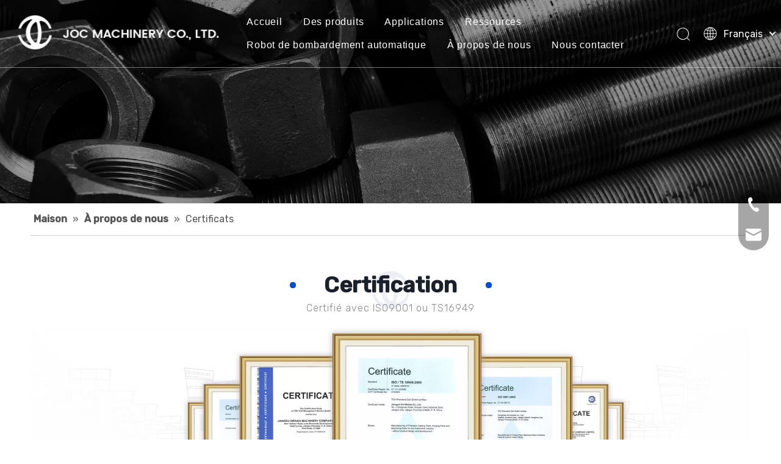

--- FILE ---
content_type: text/html;charset=utf-8
request_url: https://fr.jocmachinery.com/certificates.html
body_size: 25230
content:
<!DOCTYPE html> <html lang="fr" prefix="og: http://ogp.me/ns#" style="height: auto;"> <head> <link rel="preconnect" href="https://iprorwxhlkqrlk5q-static.micyjz.com"/> <link rel="preconnect" href="https://rqrorwxhlkqrlk5q-static.micyjz.com"/> <link rel="preconnect" href="https://jmrorwxhlkqrlk5q-static.micyjz.com"/><script>document.write=function(e){documentWrite(document.currentScript,e)};function documentWrite(documenturrentScript,e){var i=document.createElement("span");i.innerHTML=e;var o=i.querySelectorAll("script");if(o.length)o.forEach(function(t){if(t.src&&t.src!=""){var script=document.createElement("script");script.src=t.src;document.body.appendChild(script)}});document.body.appendChild(i)}
window.onloadHack=function(func){if(!!!func||typeof func!=="function")return;if(document.readyState==="complete")func();else if(window.addEventListener)window.addEventListener("load",func,false);else if(window.attachEvent)window.attachEvent("onload",func,false)};</script> <title>Certificats - JOC Machinery Co., Ltd.</title> <meta name="keywords" content="Certificats, JOC Machinery Co., Ltd."/> <meta name="description" content="Certificats, JOC Machinery Co., Ltd."/> <link data-type="dns-prefetch" data-domain="jmrorwxhlkqrlk5q-static.micyjz.com" rel="dns-prefetch" href="//jmrorwxhlkqrlk5q-static.micyjz.com"> <link data-type="dns-prefetch" data-domain="iprorwxhlkqrlk5q-static.micyjz.com" rel="dns-prefetch" href="//iprorwxhlkqrlk5q-static.micyjz.com"> <link data-type="dns-prefetch" data-domain="rqrorwxhlkqrlk5q-static.micyjz.com" rel="dns-prefetch" href="//rqrorwxhlkqrlk5q-static.micyjz.com"> <link rel="amphtml" href="https://fr.jocmachinery.com/amp/certificates.html"/> <link rel="canonical" href="https://fr.jocmachinery.com/certificates.html"/> <meta http-equiv="X-UA-Compatible" content="IE=edge"/> <meta name="renderer" content="webkit"/> <meta http-equiv="Content-Type" content="text/html; charset=utf-8"/> <meta name="viewport" content="width=device-width, initial-scale=1, user-scalable=no"/> <link rel="icon" href="//iprorwxhlkqrlk5q-static.micyjz.com/cloud/lqBpkKnnlkSRpikkklnrio/bitbug_favicon.ico"> <style data-inline="true" data-type="inlineHeadStyle"></style> <link href="//iprorwxhlkqrlk5q-static.micyjz.com/cloud/lkBpkKnnlkSRpiiknjqoiq/yejiao.png" as="image" rel="preload" fetchpriority="high"/> <link rel="preload" type="text/css" as="style" href="//iprorwxhlkqrlk5q-static.micyjz.com/concat/8piiKBfzsgRciSrqnkplmmnimpl/static/assets/style/bootstrap/cus.bootstrap.grid.system.css,/static/assets/style/fontAwesome/4.7.0/css/font-awesome.css,/static/assets/style/iconfont/iconfont.css,/static/assets/widget/script/plugins/gallery/colorbox/colorbox.css,/static/assets/style/bootstrap/cus.bootstrap.grid.system.split.css,/static/assets/widget/script/plugins/picture/animate.css,/static/assets/widget/style/component/pictureNew/widget_setting_description/picture.description.css,/static/assets/widget/style/component/pictureNew/public/public.css,/static/assets/widget/style/component/graphic/graphic.css,/develop/MiApUKffVuWL-mmUKfpAJoZtj-GvUApKfKKUAU-jiBqrKminrljriirlrr-joBqrKrjmrqriilrprr/slick.css,/develop/MiApUKffVuWL-hZKUAfpTJOCj-GvUApKfKKUAU-jpBqrKrjmrqriikrqlr-joBqrKrjmrqriilrprr/style.css,/static/assets/widget/style/component/touchgraphicslider/touchgraphicslider.css,/static/assets/widget/script/plugins/slick/slick.css,/static/assets/widget/script/plugins/slick/slick-theme.css" onload="this.onload=null;this.rel='stylesheet'"/> <link rel="preload" type="text/css" as="style" href="//rqrorwxhlkqrlk5q-static.micyjz.com/concat/vqikKBe3x7RxiSrqnkplmmnimpl/static/assets/widget/script/plugins/swiper7/swiper.css,/static/assets/widget/style/component/onlineService/public/public.css,/static/assets/widget/style/component/onlineService/widget_setting_showStyle/float.css,/static/assets/widget/style/component/onlineService/widget_setting_showStyle/style13.css,/static/assets/widget/script/plugins/tooltipster/css/tooltipster.css,/static/assets/widget/style/component/follow/widget_setting_iconSize/iconSize32.css,/static/assets/widget/style/component/follow/public/public.css,/static/assets/widget/style/component/separator/separator.css" onload="this.onload=null;this.rel='stylesheet'"/> <link rel="stylesheet" type="text/css" href="//iprorwxhlkqrlk5q-static.micyjz.com/concat/8piiKBfzsgRciSrqnkplmmnimpl/static/assets/style/bootstrap/cus.bootstrap.grid.system.css,/static/assets/style/fontAwesome/4.7.0/css/font-awesome.css,/static/assets/style/iconfont/iconfont.css,/static/assets/widget/script/plugins/gallery/colorbox/colorbox.css,/static/assets/style/bootstrap/cus.bootstrap.grid.system.split.css,/static/assets/widget/script/plugins/picture/animate.css,/static/assets/widget/style/component/pictureNew/widget_setting_description/picture.description.css,/static/assets/widget/style/component/pictureNew/public/public.css,/static/assets/widget/style/component/graphic/graphic.css,/develop/MiApUKffVuWL-mmUKfpAJoZtj-GvUApKfKKUAU-jiBqrKminrljriirlrr-joBqrKrjmrqriilrprr/slick.css,/develop/MiApUKffVuWL-hZKUAfpTJOCj-GvUApKfKKUAU-jpBqrKrjmrqriikrqlr-joBqrKrjmrqriilrprr/style.css,/static/assets/widget/style/component/touchgraphicslider/touchgraphicslider.css,/static/assets/widget/script/plugins/slick/slick.css,/static/assets/widget/script/plugins/slick/slick-theme.css"/> <link rel="stylesheet" type="text/css" href="//rqrorwxhlkqrlk5q-static.micyjz.com/concat/vqikKBe3x7RxiSrqnkplmmnimpl/static/assets/widget/script/plugins/swiper7/swiper.css,/static/assets/widget/style/component/onlineService/public/public.css,/static/assets/widget/style/component/onlineService/widget_setting_showStyle/float.css,/static/assets/widget/style/component/onlineService/widget_setting_showStyle/style13.css,/static/assets/widget/script/plugins/tooltipster/css/tooltipster.css,/static/assets/widget/style/component/follow/widget_setting_iconSize/iconSize32.css,/static/assets/widget/style/component/follow/public/public.css,/static/assets/widget/style/component/separator/separator.css"/> <link rel="preload" type="text/css" as="style" href="//rqrorwxhlkqrlk5q-static.micyjz.com/concat/9jinKBc0v5ReiSoqlpiqkjrijml/develop/fIpUAfKpOHmE-aApKfUVeDqwj-GvUApKfKKUAU-jmBorKijqrmrjirrrkm-jjBqrKijqrmrjiirlir/style.css,/static/assets/widget/style/component/position/position.css,/static/assets/widget/style/component/quicknavigation/quicknavigation.css,/static/assets/widget/style/component/form/form.css,/static/assets/widget/script/plugins/form/select2.css,/static/assets/widget/style/component/inquire/inquire.css,/static/assets/widget/script/plugins/air-datepicker/css/datepicker.css" onload="this.onload=null;this.rel='stylesheet'"/> <link rel="stylesheet" type="text/css" href="//rqrorwxhlkqrlk5q-static.micyjz.com/concat/9jinKBc0v5ReiSoqlpiqkjrijml/develop/fIpUAfKpOHmE-aApKfUVeDqwj-GvUApKfKKUAU-jmBorKijqrmrjirrrkm-jjBqrKijqrmrjiirlir/style.css,/static/assets/widget/style/component/position/position.css,/static/assets/widget/style/component/quicknavigation/quicknavigation.css,/static/assets/widget/style/component/form/form.css,/static/assets/widget/script/plugins/form/select2.css,/static/assets/widget/style/component/inquire/inquire.css,/static/assets/widget/script/plugins/air-datepicker/css/datepicker.css"/> <style>@media(min-width:990px){[data-type="rows"][data-level="rows"]{display:flex}}</style> <style id="speed3DefaultStyle">.prodlist-wrap li .prodlist-cell{position:relative;padding-top:100%;width:100%}.prodlist-lists-style-13 .prod_img_a_t13,.prodlist-lists-style-12 .prod_img_a_t12,.prodlist-lists-style-nophoto-11 .prod_img_a_t12{position:unset !important;min-height:unset !important}.prodlist-wrap li .prodlist-picbox img{position:absolute;width:100%;left:0;top:0}.piclist360 .prodlist-pic4-3 li .prodlist-display{max-width:100%}@media(max-width:600px){.prodlist-fix-num li{width:50% !important}}</style> <template id="appdStylePlace"></template> <link href="//iprorwxhlkqrlk5q-static.micyjz.com/theme/rrjjKBnkknRliSnkknRlkSrlkqRllSprRljSjrrkiiiinnlpij/style/style.css" type="text/css" rel="preload" as="style" onload="this.onload=null;this.rel='stylesheet'" data-theme="true"/> <link href="//iprorwxhlkqrlk5q-static.micyjz.com/theme/rrjjKBnkknRliSnkknRlkSrlkqRllSprRljSjrrkiiiinnlpij/style/style.css" rel="stylesheet" type="text/css"/> <style guid='u_e8f8bdeab1574c7588f0d0b135c1fe6e' emptyRender='true' placeholder='true' type='text/css'></style> <link href="//jmrorwxhlkqrlk5q-static.micyjz.com/site-res/rrklKBnkknRlkSrlkqRliSnpikrpRliSpkmmqjRjjSjrikjjiqlrnpRriSrqoknlkkrrrrSRil.css?1703548991589" rel="preload" as="style" onload="this.onload=null;this.rel='stylesheet'" data-extStyle="true" type="text/css" data-extAttr="20231227104850"/><template data-js-type='style_respond' data-type='inlineStyle'></template><template data-js-type='style_head' data-type='inlineStyle'><style guid='e867d602-ab65-4ad7-ab72-a93666f99cac' pm_pageStaticHack='' jumpName='head' pm_styles='head' type='text/css'>.sitewidget-form-20200528192958 #formsubmit{pointer-events:none}.sitewidget-form-20200528192958 #formsubmit.releaseClick{pointer-events:unset}.sitewidget-form-20200528192958 .form-horizontal input,.sitewidget-form-20200528192958 .form-horizontal span:not(.select2-selection--single),.sitewidget-form-20200528192958 .form-horizontal label,.sitewidget-form-20200528192958 .form-horizontal .form-builder button{height:28px !important;line-height:28px !important}.sitewidget-form-20200528192958 .uploadBtn{padding:4px 15px !important;height:28px !important;line-height:28px !important}.sitewidget-form-20200528192958 select,.sitewidget-form-20200528192958 input[type="text"],.sitewidget-form-20200528192958 input[type="password"],.sitewidget-form-20200528192958 input[type="datetime"],.sitewidget-form-20200528192958 input[type="datetime-local"],.sitewidget-form-20200528192958 input[type="date"],.sitewidget-form-20200528192958 input[type="month"],.sitewidget-form-20200528192958 input[type="time"],.sitewidget-form-20200528192958 input[type="week"],.sitewidget-form-20200528192958 input[type="number"],.sitewidget-form-20200528192958 input[type="email"],.sitewidget-form-20200528192958 input[type="url"],.sitewidget-form-20200528192958 input[type="search"],.sitewidget-form-20200528192958 input[type="tel"],.sitewidget-form-20200528192958 input[type="color"],.sitewidget-form-20200528192958 .uneditable-input{height:28px !important}.sitewidget-form-20200528192958.sitewidget-inquire .control-group .controls .select2-container .select2-selection--single .select2-selection__rendered{height:28px !important;line-height:28px !important}.sitewidget-form-20200528192958 textarea.cus-message-input{min-height:28px !important}.sitewidget-form-20200528192958 .add-on,.sitewidget-form-20200528192958 .add-on{height:28px !important;line-height:28px !important}.sitewidget-form-20200528192958 .input-valid-bg{background:#ffece8 !important;outline:0}.sitewidget-form-20200528192958 .input-valid-bg:focus{background:#fff !important;border:1px solid #f53f3f !important}.sitewidget-form-20200528192958 #formsubmit{border:1px solid #fff;border-radius:50px;background:#fff;color:#014cda;font-size:16px;width:160px;height:42px}.sitewidget-form-20200528192958 #formsubmit:hover{border:1px solid #1a202c;border-radius:50px;background:#1a202c;color:#fff;font-size:16px}.sitewidget-form-20200528192958 #formreset{width:160px;font-size:16px;height:42px}.sitewidget-form-20200528192958 #formreset:hover{font-size:16px}.sitewidget-form-20200528192958 .submitGroup .controls{text-align:left}.sitewidget-form-20200528192958 .multiple-parent input[type='checkbox']+label:before{content:"";display:inline-block;width:12px;height:12px;border:1px solid #888;border-radius:3px;margin-right:6px;margin-left:6px;transition-duration:.2s}.sitewidget-form-20200528192958 .multiple-parent input[type='checkbox']:checked+label:before{width:50%;border-color:#888;border-left-color:transparent;border-top-color:transparent;-webkit-transform:rotate(45deg) translate(1px,-4px);transform:rotate(45deg) translate(1px,-4px);margin-right:12px;width:6px}.sitewidget-form-20200528192958 .multiple-parent input[type="checkbox"]{display:none}.sitewidget-form-20200528192958 .multiple-parent{display:none;width:100%}.sitewidget-form-20200528192958 .multiple-parent ul{list-style:none;width:100%;text-align:left;border-radius:4px;padding:10px 5px;box-sizing:border-box;height:auto;overflow-x:hidden;overflow-y:scroll;box-shadow:0 4px 5px 0 rgb(0 0 0 / 14%),0 1px 10px 0 rgb(0 0 0 / 12%),0 2px 4px -1px rgb(0 0 0 / 30%);background-color:#fff;margin:2px 0 0 0;border:1px solid #ccc;box-shadow:1px 1px 2px rgb(0 0 0 / 10%) inset}.sitewidget-form-20200528192958 .multiple-parent ul::-webkit-scrollbar{width:2px;height:4px}.sitewidget-form-20200528192958 .multiple-parent ul::-webkit-scrollbar-thumb{border-radius:5px;-webkit-box-shadow:inset 0 0 5px rgba(0,0,0,0.2);background:#4e9e97}.sitewidget-form-20200528192958 .multiple-parent ul::-webkit-scrollbar-track{-webkit-box-shadow:inset 0 0 5px rgba(0,0,0,0.2);border-radius:0;background:rgba(202,202,202,0.23)}.sitewidget-form-20200528192958 .multiple-select{width:100%;height:auto;min-height:40px;line-height:40px;border-radius:4px;padding-right:10px;padding-left:10px;box-sizing:border-box;overflow:hidden;background-size:auto 80%;border:1px solid #ccc;box-shadow:1px 1px 2px rgb(0 0 0 / 10%) inset;background-color:#fff;position:relative}.sitewidget-form-20200528192958 .multiple-select:after{content:'';position:absolute;top:50%;right:6px;width:0;height:0;border:8px solid transparent;border-top-color:#888;transform:translateY(calc(-50% + 4px));cursor:pointer}.sitewidget-form-20200528192958 .multiple-select span{line-height:28px;color:#666}.sitewidget-form-20200528192958 .multiple-parent label{color:#333;display:inline-flex;align-items:center;height:30px;line-height:22px;padding:0}.sitewidget-form-20200528192958 .select-content{display:inline-block;border-radius:4px;line-height:23px;margin:2px 2px 0 2px;padding:0 3px;border:1px solid #888;height:auto}.sitewidget-form-20200528192958 .select-delete{cursor:pointer}.sitewidget-form-20200528192958 select[multiple]{display:none}</style></template><template data-js-type='style_respond' data-type='inlineStyle'></template><template data-js-type='style_head' data-type='inlineStyle'></template><script data-ignoreMinify="true">
	function loadInlineStyle(){
		var allInlineStyle = document.querySelectorAll("template[data-type='inlineStyle']");
		var length = document.querySelectorAll("template[data-type='inlineStyle']").length;
		for(var i = 0;i < length;i++){
			var style = allInlineStyle[i].innerHTML;
			allInlineStyle[i].outerHTML = style;
		}
	}
loadInlineStyle();
</script> <link rel='preload' as='style' onload='this.onload=null;this.rel="stylesheet"' href='https://fonts.googleapis.com/css?family=Rubik:300,400,500&display=swap' data-type='1' type='text/css' media='all'/> <script type="text/javascript" src="//iprorwxhlkqrlk5q-static.micyjz.com/static/t-7kBmBKiKrqnkplmmnimpk/assets/script/jquery-1.11.0.concat.js"></script> <script type="text/javascript" data-src="//ld-analytics.micyjz.com/llinKBrlkqRlrSSRRQRiiSpqnnkr/ltm-web.js?v=1703645330000"></script><script type="text/x-delay-ids" data-type="delayIds" data-device="pc" data-xtype="0" data-delayIds='["oGUqkLBlyuhj","itpBFqVlShLj","kPpLkgqGdMrZ","tmpLFBqbyNnj","tofgFBqQImWj","uGAgFqBlSnkZ","rmfBPVqbndgZ","vTAqPBVQInNE","tdUgPLBvSnCE","skfBaLqvnIOt","wdfqagVQSotO","prULPVglHIFj","qWfVagBvmSlt","rWfVkLgvHdct","qvUBFgLlmoVO","soAVuBLbcJKE","BTULPqBlHIzZ","ndKquLVbRYhE","piUVaLgbweDj","qDKBkVLbReOj","tPfLkBVGwouj","fAKqaVBQRWNZ"]'></script> <script guid='0355c445-5c25-4e12-8d69-f6dc7d3e1622' pm_pageStaticHack='true' jumpName='head' pm_scripts='head' type='text/javascript'>try{(function(window,undefined){var phoenixSite=window.phoenixSite||(window.phoenixSite={});phoenixSite.lanEdition="FR_FR";var page=phoenixSite.page||(phoenixSite.page={});page.cdnUrl="//rqrorwxhlkqrlk5q-static.micyjz.com";page.siteUrl="https://fr.jocmachinery.com";page.lanEdition=phoenixSite.lanEdition;page._menu_prefix="";page._menu_trans_flag="";page._captcha_domain_prefix="captcha.c";page._pId="jtfKVIPDgnAO";phoenixSite._sViewMode="true";phoenixSite._templateSupport="false";phoenixSite._singlePublish=
"false"})(this)}catch(e){try{console&&console.log&&console.log(e)}catch(e){}};</script> <script id='u_e805c2f6835f475186883222a70ebd93' guid='u_e805c2f6835f475186883222a70ebd93' pm_script='init_top' type='text/javascript'>try{(function(window,undefined){var datalazyloadDefaultOptions=window.datalazyloadDefaultOptions||(window.datalazyloadDefaultOptions={});datalazyloadDefaultOptions["version"]="3.0.0";datalazyloadDefaultOptions["isMobileViewer"]="false";datalazyloadDefaultOptions["hasCLSOptimizeAuth"]="false";datalazyloadDefaultOptions["_version"]="3.0.0";datalazyloadDefaultOptions["isPcOptViewer"]="false"})(this);(function(window,undefined){window.__ph_optSet__='{"loadImgType":"2"}'})(this)}catch(e){try{console&&
console.log&&console.log(e)}catch(e){}};</script> <script id='u_f955a772fa0d47c1a810606ce863f168' guid='u_f955a772fa0d47c1a810606ce863f168' type='text/javascript'>try{var thisUrl=location.host;var referUrl=document.referrer;if(referUrl.indexOf(thisUrl)==-1)localStorage.setItem("landedPage",document.URL)}catch(e){try{console&&console.log&&console.log(e)}catch(e){}};</script> </head> <body class=" frontend-body-canvas "> <div id='backstage-headArea' headFlag='1'><div class="siteblocks-setting-wrap fIpUAfKpOHmE_20210709120114 siteblocks-VZUfAKpUFqRO-20200527142539" id="siteblocks-setting-wrap-fAKqaVBQRWNZ" data-settingId="fAKqaVBQRWNZ" data-versionNo="20210709120114" data-level="rows" data-type="siteblocks" data-mobileBg="true" data-classAttr="siteblocks-VZUfAKpUFqRO-20200527142539" data-appId="4774" data-encodeAppId="fIpUAfKpOHmE" data-purchased="true" data-hide-node=""> <div class="siteblocks-container" style='' data-module-radio="" data-module-width=""> <style>.sq_header_1{display:flex;align-items:center;justify-content:space-between}@media screen and (max-width:500px){.sq_header_1 .sq_right_1 .sq_language_1{margin-left:5px}.sq_header_1 .sq_icon_1 .sq_icon_img img{height:40px}.sq_header_1 .sq_right_1 .sq_search_1 .serach .search-wrap .search-input>img{width:22px;height:22px}}.sq_header_1 .sq_right_1 .sq_language_1 .lang-show-word .sq_language_span>img:nth-of-type(2){width:12px}@media(max-width:768px){.sq_header_1 .sq_right_1 .sq_language_1 .lang-show-word .sq_language_span{color:#fff}.sq_header_1 .sq_right_1 .sq_language_1 .lang-show-word .sq_language_span{border:1px solid transparent}.sq_header_1 .sq_right_1 .sq_language_1 .lang-show-word span img:nth-of-type(1){display:none}div .sq_header_2 .sq_nav_1{display:none !important}.fa-close{display:none}.sq_right_1{width:170px}}.sq_header_1 .sq_right_1 .sq_search_1 .serach .search-wrap .search-input>input{position:absolute;left:-100px;border:0;height:30px;border-radius:40px;text-indent:10px;outline:0;transition:ease-in-out .5s;margin-top:1px;transform:scale3d(0,0,0);width:190px}</style> <style>.sq_header_1{position:fixed;width:100%;top:0;left:0;z-index:1000}#siteblocks-setting-wrap-fAKqaVBQRWNZ .sq_header_1 .sq_nav_1 .navigation ul li>.sub>ul>li>a{color:#014cda}#siteblocks-setting-wrap-fAKqaVBQRWNZ .sq_header_1 .sq_nav_1 .navigation ul li>.sub>ul>li>ul>li>a{color:#014cda}#siteblocks-setting-wrap-fAKqaVBQRWNZ .sq_header_1 .sq_nav_1 .navigation ul li>.sub>ul>li{border-color:#014cda}#siteblocks-setting-wrap-fAKqaVBQRWNZ .sq_header_1 .lang-list li a{color:#014cda}#siteblocks-setting-wrap-fAKqaVBQRWNZ .sq_header_3 .sq_nav_1 .navigation ul li a{color:#014cda}#siteblocks-setting-wrap-fAKqaVBQRWNZ .sq_header_3 .sq_nav_1 .navigation ul li .fa.fa-angle-down{color:#014cda}#siteblocks-setting-wrap-fAKqaVBQRWNZ .sq_header_1_screen{background-color:#014cda !important}#siteblocks-setting-wrap-fAKqaVBQRWNZ .sq_header_1 .sq_nav_1 .navigation ul li .sub ul li a:before{background:#014cda}#siteblocks-setting-wrap-fAKqaVBQRWNZ .sq_header_1{background-color:rgba(26,32,44,0)}@media(max-width:1200px){#siteblocks-setting-wrap-fAKqaVBQRWNZ div.sq_header_1{background-color:#000 !important}#siteblocks-setting-wrap-fAKqaVBQRWNZ .sq_header4774{height:110px}#siteblocks-setting-wrap-fAKqaVBQRWNZ .sq_header_1_screen{opacity:inherit}#siteblocks-setting-wrap-fAKqaVBQRWNZ .sq_header_3 .sq_nav_1{background:#000}#siteblocks-setting-wrap-fAKqaVBQRWNZ .sq_nav_1 .navigation ul li a,#siteblocks-setting-wrap-fAKqaVBQRWNZ .sq_header_3 .sq_nav_1 .navigation ul li .fa.fa-angle-down{color:#fff !important}}@media(max-width:500px){#siteblocks-setting-wrap-fAKqaVBQRWNZ .sq_header4774{height:80px}}</style> <div class="sq_header4774"> <div class="sq_header_1 sq_header_2"> <i data-blocksetting-color="{'color':'colorVal-1-rgb(1, 76, 218)'}" style="display:none;"></i> <div class="sq_icon_1"> <div class="backstage-blocksEditor-wrap sq_icon_img" data-wrap-type="1" data-storage="0" data-blocksEditor-type="phoenix_blocks_image" data-auto_uuid=86874d83-95a2-47cb-a65f-221914211856><div data-suggest_width="200" data-suggest_height="66" class="backstage-componet"> <div class="backstage-componet-bd" data-setting-base64="eyJzdW1UeXBlIjoiMCIsImxpbmtUeXBlIjoiMCIsInNlbGVjdGVkUGFnZUlkIjoiZUJwQWd5RnNNS2FqIiwiaXNPcGVuTmV3Ijp0cnVlLCJuZWVkTm9Gb2xsb3ciOmZhbHNlfQ=="> <a class="blocks-image" href="/index.html" target="_blank"><img src="//iprorwxhlkqrlk5q-static.micyjz.com/cloud/loBpkKnnlkSRpiqniqioiq/zu.png" alt="logo" title=""/></a> </div> </div></div> </div> <div class="sq_nav_1" style="display:none;"> <div class="backstage-blocksEditor-wrap navigation" data-wrap-type="1" data-relate-appId="MRAUpfKKpsgB" data-storage="1" data-blocksEditor-type="phoenix_blocks_navigation" data-auto_uuid=51ec34b4-b1b8-4140-be57-7510cf7005e3> <ul class="blockNavBar fix"> <li id="parent_0"> <a id="21341014" target="_self" href="/" data-currentIndex=""> Accueil </a> </li> <li id="parent_1"> <a id="29145842" target="_self" href="/products.html" data-currentIndex=""> Des produits </a> <i class="fa fa-angle-down icon "> </i> <div class="sub"> <ul class="subUl"> <li> <a target="_self" rel="" href="/Applications-industrielles-pl69004767.html"> Applications industrielles </a> <i class="icon undefined "> </i> <ul class="sub-nav"> <li class="" data-visible="1"> <a id="nav_29145762" class="sitewidget-sub-nav" target="_self" rel="" data-currentIndex='' href="/Pi%C3%A8ces-de-machines-agricoles-pl61004767.html"> Pièces de machines agricoles </a> </li> <li class="" data-visible="1"> <a id="nav_29145752" class="sitewidget-sub-nav" target="_self" rel="" data-currentIndex='' href="/Roueur-et-%C3%A9quipement-pl68004767.html"> Roulement et Engrenage </a> </li> <li class="" data-visible="1"> <a id="nav_29145742" class="sitewidget-sub-nav" target="_self" rel="" data-currentIndex='' href="/C%C3%A2blodistribution-pl65004767.html"> Machines à câbles </a> </li> <li class="" data-visible="1"> <a id="nav_29145732" class="sitewidget-sub-nav" target="_self" rel="" data-currentIndex='' href="/Pi%C3%A8ces-de-machines-de-construction-pl60004767.html"> Pièces de machines de construction </a> </li> <li class="" data-visible="1"> <a id="nav_29145722" class="sitewidget-sub-nav" target="_self" rel="" data-currentIndex='' href="/Attache-et-sceau-pl66004767.html"> Fixation et joint </a> </li> <li class="" data-visible="1"> <a id="nav_29145572" class="sitewidget-sub-nav" target="_self" rel="" data-currentIndex='' href="/Pi%C3%A8ces-de-machines-de-p%C3%A9trole-pl62004767.html"> Pièces de machines pétrolières </a> </li> <li class="" data-visible="1"> <a id="nav_29145702" class="sitewidget-sub-nav" target="_self" rel="" data-currentIndex='' href="/Pump-et-pi%C3%A8ces-de-soupape-pl67004767.html"> Pièces de pompe et de vanne </a> </li> <li class="" data-visible="1"> <a id="nav_29145692" class="sitewidget-sub-nav" target="_self" rel="" data-currentIndex='' href="/Chemin-de-fer-et-mines-pl64004767.html"> Chemins de fer et mines </a> </li> <li class="" data-visible="1"> <a id="nav_29145682" class="sitewidget-sub-nav" target="_self" rel="" data-currentIndex='' href="/Transmission-et-distribution-pl63004767.html"> Transport et distribution </a> </li> </ul> </li> <li> <a target="_self" rel="" href="/Mat%C3%A9riaux-industriels-pl63904767.html"> Matériaux industriels </a> <i class="icon undefined "> </i> <ul class="sub-nav"> <li class="" data-visible="1"> <a id="nav_29145662" class="sitewidget-sub-nav" target="_self" rel="" data-currentIndex='' href="/Mat%C3%A9riau-en-alliage-et-produit-chimique-pl66904767.html"> Matériau en alliage et produit chimique </a> </li> <li class="" data-visible="1"> <a id="nav_29145652" class="sitewidget-sub-nav" target="_self" rel="" data-currentIndex='' href="/Mat%C3%A9riau-c%C3%A2ble-pl69104767.html"> Matériau du câble </a> </li> <li class="" data-visible="1"> <a id="nav_29145642" class="sitewidget-sub-nav" target="_self" rel="" data-currentIndex='' href="/M%C3%A9taux-non-ferreux-pl65904767.html"> Métaux non-ferreux </a> </li> <li class="" data-visible="1"> <a id="nav_29145632" class="sitewidget-sub-nav" target="_self" rel="" data-currentIndex='' href="/Plastique-pl67904767.html"> Plastique </a> </li> </ul> </li> <li> <a target="_self" rel="" href="/Processus-de-formation-de-m%C3%A9taux-pl68904767.html"> Processus de formage des métaux </a> <i class="icon undefined "> </i> <ul class="sub-nav"> <li class="" data-visible="1"> <a id="nav_29145612" class="sitewidget-sub-nav" target="_self" rel="" data-currentIndex='' href="/Moulage-m%C3%A9tallique-pl69904767.html"> Moulage de métal </a> </li> <li class="" data-visible="1"> <a id="nav_29145602" class="sitewidget-sub-nav" target="_self" rel="" data-currentIndex='' href="/Usinage-CNC-en-m%C3%A9tal-pl61904767.html"> Usinage CNC en métal </a> </li> <li class="" data-visible="1"> <a id="nav_29145592" class="sitewidget-sub-nav" target="_self" rel="" data-currentIndex='' href="/Forgeage-m%C3%A9tallique-pl60904767.html"> Forgeage des métaux </a> </li> <li class="" data-visible="1"> <a id="nav_29145582" class="sitewidget-sub-nav" target="_self" rel="" data-currentIndex='' href="/Estampage-m%C3%A9tallique-pl62904767.html"> Estampage des métaux </a> </li> </ul> </li> </ul> </div> </li> <li id="parent_2"> <a id="21340884" target="_self" href="/applications.html" data-currentIndex=""> Applications </a> </li> <li id="parent_3"> <a id="21340934" target="_self" href="/news.html" data-currentIndex=""> Ressources </a> <i class="fa fa-angle-down icon "> </i> <div class="sub"> <ul class="subUl"> <li> <a target="_self" rel="" href="/news.html"> Nouvelles </a> <i class="icon fa fa-angle-down"> </i> <ul class="sub-nav"> <li class="" data-visible="1"> <a id="nav_29145822" class="sitewidget-sub-nav" target="_self" rel="" data-currentIndex='' href="/Nouvelles-de-la-soci%C3%A9t%C3%A9-ic215310.html"> Nouvelles de la société </a> </li> <li class="" data-visible="1"> <a id="nav_29145812" class="sitewidget-sub-nav" target="_self" rel="" data-currentIndex='' href="/Actualit%C3%A9s-de-l%27exposition-ic285310.html"> Actualités de l'exposition </a> </li> <li class="" data-visible="1"> <a id="nav_29145802" class="sitewidget-sub-nav" target="_self" rel="" data-currentIndex='' href="/Nouvelles-de-l%27industrie-ic205310.html"> Nouvelles de l'industrie </a> </li> <li class="" data-visible="1"> <a id="nav_29145792" class="sitewidget-sub-nav" target="_self" rel="" data-currentIndex='' href="/Nouvelles-du-produit-ic295310.html"> Actualités produits </a> </li> </ul> </li> <li> <a target="_self" rel="" href="/download.html"> Télécharger </a> </li> <li> <a target="_self" rel="" href="/faqlist.html"> FAQ </a> </li> <li> <a target="_self" rel="" href="/videos.html"> Vidéo </a> </li> <li> <a target="_self" rel="" href="/casting.html"> Fonderie </a> </li> </ul> </div> </li> <li id="parent_4"> <a id="29145832" target="_self" href="/Automatic-Shelling-Robot.html" data-currentIndex=""> Robot de bombardement automatique </a> </li> <li id="parent_5"> <a id="21341004" target="_self" href="/company-profile.html" data-currentIndex=""> À propos de nous </a> <i class="fa fa-angle-down icon "> </i> <div class="sub"> <ul class="subUl"> <li> <a target="_self" rel="" href="/company-profile.html"> Profil de la société </a> </li> <li> <a target="_self" rel="" href="/210728112432.html"> Usine </a> </li> <li> <a target="_self" rel="" href="/certificates.html"> Certificats </a> </li> <li> <a target="_self" rel="" href="/Services.html"> Prestations de service </a> </li> </ul> </div> </li> <li id="parent_6"> <a id="21341024" target="_self" href="/contactus.html" data-currentIndex=""> Nous contacter </a> </li> </ul> </div> </div> <div class="sq_right_1"> <div class="sq_search_1"> <div class="backstage-blocksEditor-wrap serach" data-wrap-type="1" data-relate-appId="PEfApUKpfjQL" data-storage="1" data-blocksEditor-type="phoenix_blocks_serach" data-auto_uuid=6965358a-95b7-4981-a6f4-215a8d8e5f5f><form action="/phoenix/admin/prod/search" method="get" novalidate> <div class="search-wrap"> <div class="search-input"> <input type="text" class="hide" name="searchValue" id="inputSearch" placeholder="Search" autocomplete="off"/> <img src="//iprorwxhlkqrlk5q-static.micyjz.com/cloud/inBqjKlqRinSojoqlmjq/sosuoxiao.png" alt="" title=""> <button type="submit" class="hide"> <img src="//iprorwxhlkqrlk5q-static.micyjz.com/cloud/inBqjKlqRinSojoqlmjq/sosuoxiao.png" alt="" title=""> </button> </div> </div> </form></div> </div> <div class="sq_language_1"> <div class="backstage-blocksEditor-wrap langBar" data-wrap-type="1" data-relate-appId="PNpfKAUAiAnL" data-storage="1" data-blocksEditor-type="phoenix_blocks_langBar" data-auto_uuid=060a3110-0f2f-44f2-bce1-438e7bb89ff0> <div class="lang-show-word"> <span class="sq_language_span"> <img src="//iprorwxhlkqrlk5q-static.micyjz.com/cloud/ipBqjKlqRinSjjllnrjn/language.png" alt="" title=""> <span>Français</span> <img src="//iprorwxhlkqrlk5q-static.micyjz.com/cloud/ioBqjKlqRinSkjqiqnjo/jiantou.png" alt="" title=""> </span> </div> <ul class="lang-list hide"> <li class="lang-item"> <a href='https://fa.jocmachinery.com'> فارسی </a> </li> <li class="lang-item"> <a href='https://id.jocmachinery.com'> Bahasa indonesia </a> </li> <li class="lang-item"> <a href='https://tr.jocmachinery.com'> Türk dili </a> </li> <li class="lang-item"> <a href='https://jp.jocmachinery.com'> 日本語 </a> </li> <li class="lang-item"> <a href='https://de.jocmachinery.com'> Deutsch </a> </li> <li class="lang-item"> <a href='https://pt.jocmachinery.com'> Português </a> </li> <li class="lang-item"> <a href='https://es.jocmachinery.com'> Español </a> </li> <li class="lang-item"> <a href='https://ru.jocmachinery.com'> Pусский </a> </li> <li class="lang-item"> <a href='https://sa.jocmachinery.com'> العربية </a> </li> <li class="lang-item"> <a href='https://www.jocmachinery.com'> English </a> </li> </ul></div> </div> <div class="sq_nav_menu"> <img class="fa-bars" src="//iprorwxhlkqrlk5q-static.micyjz.com/cloud/ijBqjKlqRinSqjlmmrjq/osw-nav-mo.png" alt="" title="" width="22" height="22" style="cursor:pointer;"> <img class="fa-close" src="//iprorwxhlkqrlk5q-static.micyjz.com/cloud/ioBqjKlqRinSqjlmjijo/osw-nav-mo.png" alt="" title="" width="18" height="18" style="cursor:pointer;"> </div> </div> </div> </div> </div> <input type="hidden" name="appIsDev" value="0"/> <script type="text/x-delay-script" data-id="fAKqaVBQRWNZ" data-alias="a6315f9d-a382-4198-816f-f8ad81acbc1c" data-jsLazyload='true' data-type="siteBlock" data-jsDepand='["//jmrorwxhlkqrlk5q-static.micyjz.com/develop/fIpUAfKpOHmE-kopUAfqzNBdE-GvUApKfKKUAU-jnBqrKijnrpjrikllir-jjBqrKijqrmrjiirlir/demo.js"]' data-jsThreshold='5' data-cssDepand='' data-cssThreshold='5'>(function(window,$,undefined){try{$(function(){window._block_namespaces_["sq2HeaderOne"].init({"settingId":"fAKqaVBQRWNZ","nodeId":""})})}catch(e){try{console&&console.log&&console.log(e)}catch(e){}}try{(function(window,$,undefined){$(function(){onloadHack(function(){$(".siteblocks-setting-wrap[data-isTimeout\x3d1]").each(function(){$(this).detach()})})})})(window,jQuery)}catch(e){try{console&&console.log&&console.log(e)}catch(e){}}try{(function(window,jQuery,undefined){$(function(){var $thisBlock=
$("#siteblocks-setting-wrap-fAKqaVBQRWNZ");var handleStyleDomId="handlestyle_fAKqaVBQRWNZ";if($thisBlock.find("*[data-handleColorId]").length>0){if($thisBlock.find("#"+handleStyleDomId).length>0)$thisBlock.find("#"+handleStyleDomId).remove();$thisBlock.append('\x3cstyle id\x3d"'+handleStyleDomId+'"\x3e\x3c/style\x3e')}$("#siteblocks-setting-wrap-fAKqaVBQRWNZ").find("*[data-blockSetting-color]").each(function(index,item){var curColorStr=$(this).attr("data-blockSetting-color")||"";var handleColorId=
$(this).attr("data-handleColorId")||"";var curColorObj;if(!!curColorStr)curColorObj=eval("("+curColorStr+")");if(curColorObj instanceof Object){var classObj={};for(var k in curColorObj){var kValList=curColorObj[k].split("-");if(kValList.length!=3&&!kValList[2])continue;var kArray=k.split("_");if(kArray.length==1)classObj[k]=kValList[2];else $("#"+handleStyleDomId).append('#siteblocks-setting-wrap-fAKqaVBQRWNZ [data-handleColorId\x3d"'+handleColorId+'"]:'+kArray[0]+"{"+kArray[1]+":"+kValList[2]+"!important}")}$(this).css(classObj)}})})})(window,
jQuery)}catch(e){try{console&&console.log&&console.log(e)}catch(e){}}})(window,$);</script> </div> <script type="text" attr="mobileHeadArea">{"mobilenHeadBtnFlage":"false","mobilenHeadBgcolor":"none","mobilenHeadFontcolor":null}</script></div><div id="backstage-bodyArea"><div class="outerContainer" data-mobileBg="true" id="outerContainer_1626353322180" data-type="outerContainer" data-level="rows"><div class="container-opened" data-type="container" data-level="rows" cnttype="backstage-container-mark"><div class="row" data-type="rows" data-level="rows" data-attr-xs="null" data-attr-sm="null"><div class="col-md-12" id="column_1626353303882" data-type="columns" data-level="columns"><div id="location_1626353303884" data-type="locations" data-level="rows"><style data-type='inlineHeadStyle'>#picture-wrap-oGUqkLBlyuhj .img-default-bgc{max-width:100%;width:1920px}</style> <div class="backstage-stwidgets-settingwrap " scope="0" settingId="oGUqkLBlyuhj" id="component_oGUqkLBlyuhj" relationCommonId="jtfKVIPDgnAO" classAttr="sitewidget-pictureNew-20210715204847"> <div class="sitewidget-pictureNew sitewidget-pictureNew-20210715204847"> <div class="sitewidget-bd"> <div class="picture-resize-wrap " style="position: relative; width: 100%; text-align: left; "> <span class="picture-wrap pic-style-default " id="picture-wrap-oGUqkLBlyuhj" style="display: inline-block;vertical-align: middle; position: relative; max-width: 100%; "> <a class="imgBox mobile-imgBox" isMobileViewMode="false" style="display: inline-block; position: relative;max-width: 100%;" aria-label="Applications Bannière"> <img class="lazy mb4 img-default-bgc" phoenix-lazyload="//iprorwxhlkqrlk5q-static.micyjz.com/cloud/loBpkKnnlkSRpinlooljiq/Applications-banner.jpg" src="//iprorwxhlkqrlk5q-static.micyjz.com/cloud/loBpkKnnlkSRpinlooljiq/Applications-banner.jpg" alt="Applications Bannière" title="" style="visibility:visible;"/> </a> </span> </div> </div> </div> </div> <script type="text/x-delay-script" data-id="oGUqkLBlyuhj" data-jsLazyloadType="1" data-alias="pictureNew" data-jsLazyload='true' data-type="component" data-jsDepand='["//iprorwxhlkqrlk5q-static.micyjz.com/static/t-7kBmBKiKrqnkplmmnimpk/assets/widget/script/plugins/jquery.lazyload.js","//rqrorwxhlkqrlk5q-static.micyjz.com/static/t-7kBmBKiKrqnkplmmnimpk/assets/widget/script/compsettings/comp.pictureNew.settings.js"]' data-jsThreshold='5' data-cssDepand='' data-cssThreshold='5'>(function(window,$,undefined){try{(function(window,$,undefined){var respSetting={},temp;$(function(){if("0"=="10")$("#picture-wrap-oGUqkLBlyuhj").mouseenter(function(){$(this).addClass("singleHoverValue")});if("0"=="11")$("#picture-wrap-oGUqkLBlyuhj").mouseenter(function(){$(this).addClass("picHoverReflection")});var version=$.trim("20210301111340");if(!!!version)version=undefined;var initPicHoverEffect_oGUqkLBlyuhj=function(obj){$(obj).find(".picture-wrap").removeClass("animated bounceInDown bounceInLeft bounceInRight bounceInUp fadeInDownBig fadeInLeftBig fadeInRightBig fadeInUpBig zoomInDown zoomInLeft zoomInRight zoomInUp");
$(obj).find(".picture-wrap").removeClass("animated bounce zoomIn pulse rotateIn swing fadeIn")};if(phoenixSite.phoenixCompSettings&&typeof phoenixSite.phoenixCompSettings.pictureNew!=="undefined"&&phoenixSite.phoenixCompSettings.pictureNew.version==version&&typeof phoenixSite.phoenixCompSettings.pictureNew.pictureLoadEffect=="function"){phoenixSite.phoenixCompSettings.pictureNew.pictureLoadEffect("oGUqkLBlyuhj",".sitewidget-pictureNew-20210715204847","","",respSetting);return}var resourceUrl="//jmrorwxhlkqrlk5q-static.micyjz.com/static/assets/widget/script/compsettings/comp.pictureNew.settings.js?_\x3d1703548991589";
if(phoenixSite&&phoenixSite.page){var cdnUrl=phoenixSite.page.cdnUrl;resourceUrl=cdnUrl+"/static/assets/widget/script/compsettings/comp.pictureNew.settings.js?_\x3d1703548991589"}var callback=function(){phoenixSite.phoenixCompSettings.pictureNew.pictureLoadEffect("oGUqkLBlyuhj",".sitewidget-pictureNew-20210715204847","","",respSetting)};if(phoenixSite.cachedScript)phoenixSite.cachedScript(resourceUrl,callback());else $.getScript(resourceUrl,callback())})})(window,jQuery)}catch(e){try{console&&console.log&&
console.log(e)}catch(e){}}})(window,$);</script> </div></div></div></div></div><div class="outerContainer" data-mobileBg="true" id="outerContainer_1438761947487" data-type="outerContainer" data-level="rows"><div class="container" data-type="container" data-level="rows" cnttype="backstage-container-mark"><div class="row" data-type="rows" data-level="rows" data-attr-xs="null" data-attr-sm="null"><div class="col-md-12" id="column_0eb40881394c480e8d6af80a305917f0" data-type="columns" data-level="columns"><div id="location_1438761947487" data-type="locations" data-level="rows"><div class="backstage-stwidgets-settingwrap" scope="0" settingId="itpBFqVlShLj" id="component_itpBFqVlShLj" relationCommonId="jtfKVIPDgnAO" classAttr="sitewidget-position-20210714163045"> <div class="sitewidget-position sitewidget-position-20210714163045"> <div class="sitewidget-bd fix "> <span class="position-description-hidden sitewidget-position-icon"></span> <span itemprop="itemListElement" itemscope="" itemtype="https://schema.org/ListItem"> <a itemprop="item" href="/"> <span itemprop="name">Maison</span> </a> <meta itemprop="position" content="1"> </span> &raquo; <span itemprop="itemListElement" itemscope="" itemtype="https://schema.org/ListItem"> <a itemprop="item" href="/company-profile.html"> <span itemprop="name">À propos de nous</span> </a> <meta itemprop="position" content="2"> </span> &raquo; <span class="sitewidget-position-current">Certificats</span> </div> </div> <script type="text/x-delay-script" data-id="itpBFqVlShLj" data-jsLazyloadType="1" data-alias="position" data-jsLazyload='true' data-type="component" data-jsDepand='' data-jsThreshold='5' data-cssDepand='' data-cssThreshold='5'>(function(window,$,undefined){})(window,$);</script></div> </div></div></div></div></div><div class="outerContainer" data-mobileBg="true" id="outerContainer_1478742964156" data-type="outerContainer" data-level="rows"><div class="container" data-type="container" data-level="rows" cnttype="backstage-container-mark"><div class="row" data-type="rows" data-level="rows" data-attr-xs="null" data-attr-sm="null"><div class="col-md-12" id="column_1478742932453" data-type="columns" data-level="columns"><div id="location_1478742932456" data-type="locations" data-level="rows"><div class="backstage-stwidgets-settingwrap" id="component_kPpLkgqGdMrZ" data-scope="0" data-settingId="kPpLkgqGdMrZ" data-relationCommonId="jtfKVIPDgnAO" data-classAttr="sitewidget-placeHolder-20210714163050"> <div class="sitewidget-placeholder sitewidget-placeHolder-20210714163050"> <div class="sitewidget-bd"> <div class="resizee" style="height:50px"></div> </div> </div> <script type="text/x-delay-script" data-id="kPpLkgqGdMrZ" data-jsLazyloadType="1" data-alias="placeHolder" data-jsLazyload='true' data-type="component" data-jsDepand='' data-jsThreshold='' data-cssDepand='' data-cssThreshold=''>(function(window,$,undefined){})(window,$);</script></div> </div></div></div></div></div><div class="outerContainer" data-mobileBg="true" id="outerContainer_1626372003611" data-type="outerContainer" data-level="rows"><div class="container" data-type="container" data-level="rows" cnttype="backstage-container-mark"><div class="row" data-type="rows" data-level="rows" data-attr-xs="null" data-attr-sm="null"><div class="col-md-12" id="column_cf72eb1423704ddc9a783d07fe0631c8" data-type="columns" data-level="columns"><div id="location_1626372003611" data-type="locations" data-level="rows"><div class="backstage-stwidgets-settingwrap " scope="0" settingId="tmpLFBqbyNnj" id="component_tmpLFBqbyNnj" relationCommonId="jtfKVIPDgnAO" classAttr="sitewidget-graphicNew-20210715004040"> <div class="sitewidget-graphic sitewidget-graphicNew-20210715004040 sitewidget-olul-liststyle "> <div class="sitewidget-content"> <div class="sitewidget-hd"> <h2>Certification</h2> </div> <div class="sitewidget-bd fix hasOverflowX "> Certifié avec ISO9001 ou TS16949 </div> </div> </div> <script type="text/x-delay-script" data-id="tmpLFBqbyNnj" data-jsLazyloadType="1" data-alias="graphicNew" data-jsLazyload='true' data-type="component" data-jsDepand='["//iprorwxhlkqrlk5q-static.micyjz.com/static/t-7kBmBKiKrqnkplmmnimpk/assets/widget/script/plugins/proddetail/js/prodDetail_table.js","//rqrorwxhlkqrlk5q-static.micyjz.com/static/t-7kBmBKiKrqnkplmmnimpk/assets/widget/script/compsettings/comp.graphicNew.settings.js"]' data-jsThreshold='5' data-cssDepand='' data-cssThreshold='5'>(function(window,$,undefined){try{$(function(){tableScroll(".sitewidget-graphicNew-20210715004040.sitewidget-graphic")})}catch(e){try{console&&console.log&&console.log(e)}catch(e){}}})(window,$);</script> </div> </div></div></div></div></div><div class="siteblocks-setting-wrap MiApUKffVuWL_20200907110408 siteblocks-ZvAfpKUpBISg-20210716020021" id="siteblocks-setting-wrap-tofgFBqQImWj" data-settingId="tofgFBqQImWj" data-versionNo="20200907110408" data-level="rows" data-type="siteblocks" data-mobileBg="true" data-classAttr="siteblocks-ZvAfpKUpBISg-20210716020021" data-appId="1521" data-encodeAppId="MiApUKffVuWL" data-purchased="true" data-hide-node=""> <div class="siteblocks-container" style='background-color: rgba(0, 0, 0, 0);' data-module-radio="" data-module-width=""> <div class="sqRoll"> <div class="backstage-blocksEditor-wrap" data-wrap-type="1" data-storage="0" data-blocksEditor-type="phoenix_blocks_text" data-auto_uuid=67935664-76d6-4444-b6c1-794817e75cad><br></div> <div class="backstage-blocksEditor-wrap roll" data-wrap-type="1" data-relate-appId="MTAUpfKKKLVg" data-storage="1" data-blocksEditor-type="phoenix_blocks_gallery" data-auto_uuid=2c66f379-3b15-43bc-a80a-82b18f8eac16><div class="siteblocks-header-banner"> <div id="LoopDiv" class="images_rolling"> <input id="S_Num" type="hidden" value="8"/> <div id="starsIF" class="imageflow"> <img class="imgIn" src="//iprorwxhlkqrlk5q-static.micyjz.com/cloud/ljBpkKnnlkSRpirkprlpiq/Certifications02-280px-300px.jpg" alt="Certifications"/> <img class="imgIn" src="//iprorwxhlkqrlk5q-static.micyjz.com/cloud/lkBpkKnnlkSRpirkprnpiq/Certifications03-280px-300px.jpg" alt="Certifications"/> <img class="imgIn" src="//iprorwxhlkqrlk5q-static.micyjz.com/cloud/liBpkKnnlkSRpirkprkpiq/Certifications01-280px-300px.jpg" alt="Certifications"/> <img class="imgIn" src="//iprorwxhlkqrlk5q-static.micyjz.com/cloud/ljBpkKnnlkSRpirkprlpiq/Certifications02-280px-300px.jpg" alt="Certifications"/> <img class="imgIn" src="//iprorwxhlkqrlk5q-static.micyjz.com/cloud/lkBpkKnnlkSRpirkprnpiq/Certifications03-280px-300px.jpg" alt="Certifications"/> <img class="imgIn" src="//iprorwxhlkqrlk5q-static.micyjz.com/cloud/liBpkKnnlkSRpirkprkpiq/Certifications01-280px-300px.jpg" alt="Certifications"/> </div> </div> </div> <div class="image_show"> <span class="close"> × </span> <a> <img class="image_bigger"> </a> </div></div> </div> </div> <input type="hidden" name="appIsDev" value="0"/> <script type="text/x-delay-script" data-id="tofgFBqQImWj" data-alias="b5364af3-9f05-456c-838c-ee65da09ac58" data-jsLazyload='true' data-type="siteBlock" data-jsDepand='["//jmrorwxhlkqrlk5q-static.micyjz.com/develop/MiApUKffVuWL-lRpfAKUToZNO-GvUApKfKKUAU-jjBqrKmiprmioilkkkj-joBqrKrjmrqriilrprr/imageflowsky.js","//iprorwxhlkqrlk5q-static.micyjz.com/develop/MiApUKffVuWL-jCUAfpKeotGj-GvUApKfKKUAU-jqBqrKmiqrproiqnqjj-joBqrKrjmrqriilrprr/demo.js"]' data-jsThreshold='5' data-cssDepand='' data-cssThreshold='5'>(function(window,$,undefined){try{$(function(){window._block_namespaces_["block_rollpic"].init({"settingId":"tofgFBqQImWj","nodeId":"2c66f379-3b15-43bc-a80a-82b18f8eac16"})})}catch(e){try{console&&console.log&&console.log(e)}catch(e){}}try{(function(window,$,undefined){$(function(){onloadHack(function(){$(".siteblocks-setting-wrap[data-isTimeout\x3d1]").each(function(){$(this).detach()})})})})(window,jQuery)}catch(e){try{console&&console.log&&console.log(e)}catch(e){}}try{(function(window,jQuery,
undefined){$(function(){var $thisBlock=$("#siteblocks-setting-wrap-tofgFBqQImWj");var handleStyleDomId="handlestyle_tofgFBqQImWj";if($thisBlock.find("*[data-handleColorId]").length>0){if($thisBlock.find("#"+handleStyleDomId).length>0)$thisBlock.find("#"+handleStyleDomId).remove();$thisBlock.append('\x3cstyle id\x3d"'+handleStyleDomId+'"\x3e\x3c/style\x3e')}$("#siteblocks-setting-wrap-tofgFBqQImWj").find("*[data-blockSetting-color]").each(function(index,item){var curColorStr=$(this).attr("data-blockSetting-color")||
"";var handleColorId=$(this).attr("data-handleColorId")||"";var curColorObj;if(!!curColorStr)curColorObj=eval("("+curColorStr+")");if(curColorObj instanceof Object){var classObj={};for(var k in curColorObj){var kValList=curColorObj[k].split("-");if(kValList.length!=3&&!kValList[2])continue;var kArray=k.split("_");if(kArray.length==1)classObj[k]=kValList[2];else $("#"+handleStyleDomId).append('#siteblocks-setting-wrap-tofgFBqQImWj [data-handleColorId\x3d"'+handleColorId+'"]:'+kArray[0]+"{"+kArray[1]+
":"+kValList[2]+"!important}")}$(this).css(classObj)}})})})(window,jQuery)}catch(e){try{console&&console.log&&console.log(e)}catch(e){}}})(window,$);</script> </div> <div class="outerContainer" data-mobileBg="true" id="outerContainer_1626373324729" data-type="outerContainer" data-level="rows"><div class="container" data-type="container" data-level="rows" cnttype="backstage-container-mark"><div class="row" data-type="rows" data-level="rows" data-attr-xs="null" data-attr-sm="null"><div class="col-md-12" id="column_1626373320859" data-type="columns" data-level="columns"><div id="location_1626373320862" data-type="locations" data-level="rows"><div class="backstage-stwidgets-settingwrap" id="component_uGAgFqBlSnkZ" data-scope="0" data-settingId="uGAgFqBlSnkZ" data-relationCommonId="jtfKVIPDgnAO" data-classAttr="sitewidget-placeHolder-20210716022208"> <div class="sitewidget-placeholder sitewidget-placeHolder-20210716022208"> <div class="sitewidget-bd"> <div class="resizee" style="height:50px"></div> </div> </div> <script type="text/x-delay-script" data-id="uGAgFqBlSnkZ" data-jsLazyloadType="1" data-alias="placeHolder" data-jsLazyload='true' data-type="component" data-jsDepand='' data-jsThreshold='' data-cssDepand='' data-cssThreshold=''>(function(window,$,undefined){})(window,$);</script></div> </div></div></div></div></div><div class="outerContainer" data-mobileBg="true" id="outerContainer_1626373279911" data-type="outerContainer" data-level="rows"><div class="container" data-type="container" data-level="rows" cnttype="backstage-container-mark"><div class="row" data-type="rows" data-level="rows" data-attr-xs="null" data-attr-sm="null"><div class="col-md-12" id="column_f62b50082a314635a68c4e5b05fa1997" data-type="columns" data-level="columns"><div id="location_1626373279911" data-type="locations" data-level="rows"><div class="backstage-stwidgets-settingwrap " scope="0" settingId="rmfBPVqbndgZ" id="component_rmfBPVqbndgZ" relationCommonId="jtfKVIPDgnAO" classAttr="sitewidget-graphicNew-20210716022119"> <div class="sitewidget-graphic sitewidget-graphicNew-20210716022119 sitewidget-olul-liststyle "> <div class="sitewidget-content"> <div class="sitewidget-hd"> <h2>LES CLIENTS</h2> </div> <div class="sitewidget-bd fix hasOverflowX "> Partenaires de qualité supérieure </div> </div> </div> <script type="text/x-delay-script" data-id="rmfBPVqbndgZ" data-jsLazyloadType="1" data-alias="graphicNew" data-jsLazyload='true' data-type="component" data-jsDepand='["//rqrorwxhlkqrlk5q-static.micyjz.com/static/t-7kBmBKiKrqnkplmmnimpk/assets/widget/script/plugins/proddetail/js/prodDetail_table.js","//jmrorwxhlkqrlk5q-static.micyjz.com/static/t-7kBmBKiKrqnkplmmnimpk/assets/widget/script/compsettings/comp.graphicNew.settings.js"]' data-jsThreshold='5' data-cssDepand='' data-cssThreshold='5'>(function(window,$,undefined){try{$(function(){tableScroll(".sitewidget-graphicNew-20210716022119.sitewidget-graphic")})}catch(e){try{console&&console.log&&console.log(e)}catch(e){}}})(window,$);</script> </div> </div></div></div></div></div><div class="outerContainer" data-mobileBg="true" id="outerContainer_1626373302514" data-type="outerContainer" data-level="rows"><div class="container" data-type="container" data-level="rows" cnttype="backstage-container-mark"><div class="row" data-type="rows" data-level="rows" data-attr-xs="null" data-attr-sm="null"><div class="col-md-12" id="column_1626373293488" data-type="columns" data-level="columns"><div id="location_1626373293490" data-type="locations" data-level="rows"><div class="backstage-stwidgets-settingwrap" id="component_vTAqPBVQInNE" data-scope="0" data-settingId="vTAqPBVQInNE" data-relationCommonId="jtfKVIPDgnAO" data-classAttr="sitewidget-placeHolder-20210716022147"> <div class="sitewidget-placeholder sitewidget-placeHolder-20210716022147"> <div class="sitewidget-bd"> <div class="resizee" style="height:40px"></div> </div> </div> <script type="text/x-delay-script" data-id="vTAqPBVQInNE" data-jsLazyloadType="1" data-alias="placeHolder" data-jsLazyload='true' data-type="component" data-jsDepand='' data-jsThreshold='' data-cssDepand='' data-cssThreshold=''>(function(window,$,undefined){})(window,$);</script></div> </div></div></div></div></div><div class="outerContainer" data-mobileBg="true" id="outerContainer_1626373286728" data-type="outerContainer" data-level="rows"><div class="container" data-type="container" data-level="rows" cnttype="backstage-container-mark"><div class="row" data-type="rows" data-level="rows" data-attr-xs="null" data-attr-sm="null"><div class="col-md-12" id="column_c74ce112ee854efc9638177e3d857a48" data-type="columns" data-level="columns"><div id="location_1626373286728" data-type="locations" data-level="rows"><style>.sitewidget-touchgraphicslider-20210716022126 .ms-caro3d-template .ms-slide-bgcont{border-radius:0}</style> <div class="backstage-stwidgets-settingwrap" id="component_tdUgPLBvSnCE" data-scope="0" data-settingId="tdUgPLBvSnCE" data-relationCommonId="jtfKVIPDgnAO" data-classAttr="sitewidget-touchgraphicslider-20210716022126"> <div class="sitewidget-touchgraphicslider sitewidget-touchgraphicslider-20210716022126"> <div class="sitewidget-bd"> <div class="slider-con "> <div class="slider-responsive-wrap paginationNoPageStyle buttonstyle1"> <div class="slider responsive"> <div class="item" style="margin: 0 0px;"> <div class="sitewidget-touchgraphicslider-pic 2"> <a> <img class="img-default-bgc" data-lazy="//iprorwxhlkqrlk5q-static.micyjz.com/cloud/lkBpkKnnlkSRpirkprpniq/Images_logo1-640-640.jpg" src="//iprorwxhlkqrlk5q-static.micyjz.com/static/assets/images/transparent.png?1703548991589" alt="Images_logo1"/> </a> </div> </div> <div class="item" style="margin: 0 0px;"> <div class="sitewidget-touchgraphicslider-pic 2"> <a> <img class="img-default-bgc" data-lazy="//iprorwxhlkqrlk5q-static.micyjz.com/cloud/llBpkKnnlkSRpirkprmniq/Images_logo2-640-640.jpg" src="//rqrorwxhlkqrlk5q-static.micyjz.com/static/assets/images/transparent.png?1703548991589" alt="Images_logo2"/> </a> </div> </div> <div class="item" style="margin: 0 0px;"> <div class="sitewidget-touchgraphicslider-pic 2"> <a> <img class="img-default-bgc" data-lazy="//iprorwxhlkqrlk5q-static.micyjz.com/cloud/loBpkKnnlkSRpirkprroio/Images_logo3-640-640.jpg" src="//jmrorwxhlkqrlk5q-static.micyjz.com/static/assets/images/transparent.png?1703548991589" alt="Images_logo3"/> </a> </div> </div> <div class="item" style="margin: 0 0px;"> <div class="sitewidget-touchgraphicslider-pic 2"> <a> <img class="img-default-bgc" data-lazy="//iprorwxhlkqrlk5q-static.micyjz.com/cloud/lqBpkKnnlkSRpirkprrqio/Images_logo13-640-640.jpg" src="//iprorwxhlkqrlk5q-static.micyjz.com/static/assets/images/transparent.png?1703548991589" alt="Images_logo13"/> </a> </div> </div> <div class="item" style="margin: 0 0px;"> <div class="sitewidget-touchgraphicslider-pic 2"> <a> <img class="img-default-bgc" data-lazy="//iprorwxhlkqrlk5q-static.micyjz.com/cloud/lnBpkKnnlkSRpirkprmoiq/Images_logo12-640-640.jpg" src="//rqrorwxhlkqrlk5q-static.micyjz.com/static/assets/images/transparent.png?1703548991589" alt="Images_Logo12"/> </a> </div> </div> <div class="item" style="margin: 0 0px;"> <div class="sitewidget-touchgraphicslider-pic 2"> <a> <img class="img-default-bgc" data-lazy="//iprorwxhlkqrlk5q-static.micyjz.com/cloud/llBpkKnnlkSRpirkprpoiq/Images_logo11-640-640.jpg" src="//jmrorwxhlkqrlk5q-static.micyjz.com/static/assets/images/transparent.png?1703548991589" alt="Images_logo11"/> </a> </div> </div> <div class="item" style="margin: 0 0px;"> <div class="sitewidget-touchgraphicslider-pic 2"> <a> <img class="img-default-bgc" data-lazy="//iprorwxhlkqrlk5q-static.micyjz.com/cloud/lkBpkKnnlkSRpirkprqoiq/Images_logo10-640-640.jpg" src="//iprorwxhlkqrlk5q-static.micyjz.com/static/assets/images/transparent.png?1703548991589" alt="Images_logo10"/> </a> </div> </div> <div class="item" style="margin: 0 0px;"> <div class="sitewidget-touchgraphicslider-pic 2"> <a> <img class="img-default-bgc" data-lazy="//iprorwxhlkqrlk5q-static.micyjz.com/cloud/ljBpkKnnlkSRpirkprooiq/Images_logo9-640-640.jpg" src="//rqrorwxhlkqrlk5q-static.micyjz.com/static/assets/images/transparent.png?1703548991589" alt="Images_logo9"/> </a> </div> </div> <div class="item" style="margin: 0 0px;"> <div class="sitewidget-touchgraphicslider-pic 2"> <a> <img class="img-default-bgc" data-lazy="//iprorwxhlkqrlk5q-static.micyjz.com/cloud/liBpkKnnlkSRpirkprnoiq/Images_logo8-640-640.jpg" src="//jmrorwxhlkqrlk5q-static.micyjz.com/static/assets/images/transparent.png?1703548991589" alt="Images_logo8"/> </a> </div> </div> <div class="item" style="margin: 0 0px;"> <div class="sitewidget-touchgraphicslider-pic 2"> <a> <img class="img-default-bgc" data-lazy="//iprorwxhlkqrlk5q-static.micyjz.com/cloud/lrBpkKnnlkSRpirkprloiq/Images_logo7-640-640.jpg" src="//iprorwxhlkqrlk5q-static.micyjz.com/static/assets/images/transparent.png?1703548991589" alt="Images_logo7"/> </a> </div> </div> <div class="item" style="margin: 0 0px;"> <div class="sitewidget-touchgraphicslider-pic 2"> <a> <img class="img-default-bgc" data-lazy="//iprorwxhlkqrlk5q-static.micyjz.com/cloud/lmBpkKnnlkSRpirkprkoio/Images_logo6-640-640.jpg" src="//rqrorwxhlkqrlk5q-static.micyjz.com/static/assets/images/transparent.png?1703548991589" alt="Images_logo6"/> </a> </div> </div> <div class="item" style="margin: 0 0px;"> <div class="sitewidget-touchgraphicslider-pic 2"> <a> <img class="img-default-bgc" data-lazy="//iprorwxhlkqrlk5q-static.micyjz.com/cloud/lpBpkKnnlkSRpirkprjoio/Images_logo4-640-640.jpg" src="//jmrorwxhlkqrlk5q-static.micyjz.com/static/assets/images/transparent.png?1703548991589" alt="Images_Logo4"/> </a> </div> </div> <div class="item" style="margin: 0 0px;"> <div class="sitewidget-touchgraphicslider-pic 2"> <a> <img class="img-default-bgc" data-lazy="//iprorwxhlkqrlk5q-static.micyjz.com/cloud/lqBpkKnnlkSRpirkprioio/Images_logo5-640-640.jpg" src="//iprorwxhlkqrlk5q-static.micyjz.com/static/assets/images/transparent.png?1703548991589" alt="Images_logo5"/> </a> </div> </div> <div class="item" style="margin: 0 0px;"> <div class="sitewidget-touchgraphicslider-pic 2"> <a> <img class="img-default-bgc" data-lazy="//iprorwxhlkqrlk5q-static.micyjz.com/cloud/ljBpkKnnlkSRpirkprnqiq/Images_logo18-640-640.jpg" src="//rqrorwxhlkqrlk5q-static.micyjz.com/static/assets/images/transparent.png?1703548991589" alt="Images_logo18"/> </a> </div> </div> <div class="item" style="margin: 0 0px;"> <div class="sitewidget-touchgraphicslider-pic 2"> <a> <img class="img-default-bgc" data-lazy="//iprorwxhlkqrlk5q-static.micyjz.com/cloud/liBpkKnnlkSRpirkprlqiq/Images_logo17-640-640.jpg" src="//jmrorwxhlkqrlk5q-static.micyjz.com/static/assets/images/transparent.png?1703548991589" alt="Images_logo17"/> </a> </div> </div> <div class="item" style="margin: 0 0px;"> <div class="sitewidget-touchgraphicslider-pic 2"> <a> <img class="img-default-bgc" data-lazy="//iprorwxhlkqrlk5q-static.micyjz.com/cloud/lrBpkKnnlkSRpirkprkqiq/Images_logo16-640-640.jpg" src="//iprorwxhlkqrlk5q-static.micyjz.com/static/assets/images/transparent.png?1703548991589" alt="Images_logo16"/> </a> </div> </div> <div class="item" style="margin: 0 0px;"> <div class="sitewidget-touchgraphicslider-pic 2"> <a> <img class="img-default-bgc" data-lazy="//iprorwxhlkqrlk5q-static.micyjz.com/cloud/lmBpkKnnlkSRpirkprjqio/Images_logo15-640-640.jpg" src="//rqrorwxhlkqrlk5q-static.micyjz.com/static/assets/images/transparent.png?1703548991589" alt="Images_logo15"/> </a> </div> </div> <div class="item" style="margin: 0 0px;"> <div class="sitewidget-touchgraphicslider-pic 2"> <a> <img class="img-default-bgc" data-lazy="//iprorwxhlkqrlk5q-static.micyjz.com/cloud/lpBpkKnnlkSRpirkpriqio/Images_logo14-640-640.jpg" src="//jmrorwxhlkqrlk5q-static.micyjz.com/static/assets/images/transparent.png?1703548991589" alt="Images_logo14"/> </a> </div> </div> </div> </div> </div> </div> </div> <script type="text/x-delay-script" data-id="tdUgPLBvSnCE" data-jsLazyloadType="1" data-alias="touchgraphicslider" data-jsLazyload='true' data-type="component" data-jsDepand='["//iprorwxhlkqrlk5q-static.micyjz.com/static/t-7kBmBKiKrqnkplmmnimpk/assets/widget/script/plugins/slick/slick.js","//rqrorwxhlkqrlk5q-static.micyjz.com/static/t-7kBmBKiKrqnkplmmnimpk/assets/widget/script/plugins/swiper7/swiper.js"]' data-jsThreshold='5' data-cssDepand='' data-cssThreshold='5'>(function(window,$,undefined){try{$(function(){try{loadTemplateImg("sitewidget-touchgraphicslider-20210716022126")}catch(e){try{console&&(console.log&&console.log(e))}catch(e){}}})}catch(e){try{console&&console.log&&console.log(e)}catch(e){}}try{$(function(){$(".sitewidget-touchgraphicslider-20210716022126 .responsive").on("init",function(slick){var tdUgPLBvSnCE_defereds=[];var tdUgPLBvSnCE_imgObj=$(".sitewidget-touchgraphicslider-20210716022126 .responsive .slick-current img");console.log(tdUgPLBvSnCE_imgObj.height());
tdUgPLBvSnCE_imgObj.each(function(){var dfd=$.Deferred();$(this).load(dfd.resolve);tdUgPLBvSnCE_defereds.push(dfd)});$.when.apply(null,tdUgPLBvSnCE_defereds).done(function(){setTimeout(function(){var maxImg=0;$(".sitewidget-touchgraphicslider-20210716022126 .responsive .slick-active img").each(function(){if($(this).height()>maxImg)maxImg=$(this).height()});$(".sitewidget-touchgraphicslider-20210716022126 .responsive .slick-arrow").css("top",tdUgPLBvSnCE_imgObj.height()/2)},1E3)})});$(".sitewidget-touchgraphicslider-20210716022126 .responsive").on("afterChange",
function(){setTimeout(function(){var maxImg=0;$(".sitewidget-touchgraphicslider-20210716022126 .responsive .slick-active img").each(function(){if($(this).height()>maxImg)maxImg=$(this).height()});$(".sitewidget-touchgraphicslider-20210716022126 .responsive .slick-arrow").css("top",$(".sitewidget-touchgraphicslider-20210716022126 .responsive .slick-current img").height()/2)},500)});$(".sitewidget-touchgraphicslider-20210716022126 .responsive").slick({dots:false,infinite:true,speed:500,draggable:false,
arrows:true,autoplay:true,autoplaySpeed:2E3,lazyLoad:"ondemand",slidesToShow:5,slidesToScroll:1,responsive:[{breakpoint:1367,settings:{slidesToShow:5,slidesToScroll:1}},{breakpoint:1025,settings:{slidesToShow:4,slidesToScroll:1}},{breakpoint:769,settings:{slidesToShow:3,slidesToScroll:1}},{breakpoint:651,settings:{slidesToShow:3,slidesToScroll:1}},{breakpoint:480,settings:{slidesToShow:2,slidesToScroll:1}}]})})}catch(e){try{console&&console.log&&console.log(e)}catch(e){}}})(window,$);</script></div> </div></div></div></div></div><div class="outerContainer" data-mobileBg="true" id="outerContainer_1626373314979" data-type="outerContainer" data-level="rows"><div class="container" data-type="container" data-level="rows" cnttype="backstage-container-mark"><div class="row" data-type="rows" data-level="rows" data-attr-xs="null" data-attr-sm="null"><div class="col-md-12" id="column_1626373311806" data-type="columns" data-level="columns"><div id="location_1626373311808" data-type="locations" data-level="rows"><div class="backstage-stwidgets-settingwrap" id="component_skfBaLqvnIOt" data-scope="0" data-settingId="skfBaLqvnIOt" data-relationCommonId="jtfKVIPDgnAO" data-classAttr="sitewidget-placeHolder-20210716022159"> <div class="sitewidget-placeholder sitewidget-placeHolder-20210716022159"> <div class="sitewidget-bd"> <div class="resizee" style="height:80px"></div> </div> </div> <script type="text/x-delay-script" data-id="skfBaLqvnIOt" data-jsLazyloadType="1" data-alias="placeHolder" data-jsLazyload='true' data-type="component" data-jsDepand='' data-jsThreshold='' data-cssDepand='' data-cssThreshold=''>(function(window,$,undefined){})(window,$);</script></div> </div></div></div></div></div></div><div id='backstage-footArea' footFlag='1'><div class="outerContainer" data-mobileBg="true" id="outerContainer_1626420236411" data-type="outerContainer" data-level="rows"><div class="container" data-type="container" data-level="rows" cnttype="backstage-container-mark"><div class="row" data-type="rows" data-level="rows" data-attr-xs="null" data-attr-sm="null"><div class="col-md-12" id="column_1626420141530" data-type="columns" data-level="columns"><div id="location_1626420141533" data-type="locations" data-level="rows"><div class="backstage-stwidgets-settingwrap float" scope="0" id="component_wdfqagVQSotO" data-settingId="wdfqagVQSotO" data-relationCommonId="jtfKVIPDgnAO" data-classAttr="sitewidget-onlineService-20210716152402"> <div class="sitewidget-onlineService sitewidgetOnlineServiceStyle13 sitewidgetOnlineServiceStyle12 sitewidget-onlineService-20210716152402 onlineservice-fixed-left13 onlineservice-fixed-style onlineservice-fixed-styleRight13 "> <div class="sitewidget-bd"> <ul class="onlineservice-fixed-blocks-list "> <li class="onlineservice-fixed-blocks-items"> <a class="onlineService_t_icon onlineService_t bglist" rel="nofollow" href="tel:0086-25-83317070"> <div class="bgicon "> <div class="ico_f ico_all "> <i class="font-icon block-icon block-icondianhua" aria-hidden="true"></i> </div> </div> </a> <ul class="onlineservice-fixed-blocks-tips "> <li><a class="onlineService_t for_tel" rel="nofollow" href="tel:0086-25-83317070">0086-25-83317070</a></li> </ul> <i class="fa fa-caret-right triangleMb"></i> </li> <li class="onlineservice-fixed-blocks-items"> <a class="onlineService_e bglist" rel="nofollow" href="mailto:peter@jocmachinery.com"> <div class="bgicon "> <div class="ico_f ico_all"> <i class="font-icon block-icon block-iconyouxiang" aria-hidden="true"></i> </div> </div> </a> <ul class="onlineservice-fixed-blocks-tips "> <li><a class="for_email" rel="nofollow" href="mailto:peter@jocmachinery.com">peter@jocmachinery.com</a></li> </ul> <i class="fa fa-caret-right triangleMb"></i> </li> <li class="onlineservice-fixed-blocks-items onlineservice-fixed-goTop"> <a class="onlineService_sms bglist onlineService_e" rel="nofollow" href="javascript:;"> <div class="bgicon"> <div class="ico_f ico_all" style="background: transparent !important;"> <i class="font-icon block-icon block-iconfanhuidingbu" aria-hidden="true"></i> </div> </div> </a> </li> </ul> </div> </div> </div> <script type="text/x-delay-script" data-id="wdfqagVQSotO" data-jsLazyloadType="1" data-alias="onlineService" data-jsLazyload='true' data-type="component" data-jsDepand='["//jmrorwxhlkqrlk5q-static.micyjz.com/static/t-7kBmBKiKrqnkplmmnimpk/assets/widget/script/compsettings/comp.onlineService.settings.js"]' data-jsThreshold='5' data-cssDepand='' data-cssThreshold='5'>(function(window,$,undefined){try{$(function(){var items=$(".sitewidget-onlineService-20210716152402.onlineservice-fixed-left .onlineservice-fixed-blocks-items");if(items.length>0)for(var i=0;i<items.length;i++)if(i>=Math.floor(items.length/2))items.eq(i).find(".onlineservice-fixed-blocks-tips").addClass("floatRight");$(window).scroll(function(){if($(this).scrollTop()>300)$(".onlineservice-fixed-goTop").show();else $(".onlineservice-fixed-goTop").hide()});$(".onlineservice-fixed-goTop").unbind("click").bind("click",
function(){$("html,body").animate({scrollTop:0},300)});$(".sitewidget-onlineService-20210716152402.onlineservice-fixed-left13 .onlineservice-fixed-blocks-items").click(function(){if($(window).width()<768){$(this).siblings().removeClass("listHover");$(this).siblings().find(".onlineservice-fixed-blocks-tips[data-ht]").css("height",0);if($(this).hasClass("listHover")){$(this).removeClass("listHover");$(this).find(".onlineservice-fixed-blocks-tips").hide();$(this).find(".onlineservice-fixed-blocks-tips").css("height",
0)}else{$(this).addClass("listHover");$(this).find(".onlineservice-fixed-blocks-tips").show();if(!!$(this).find(".onlineservice-fixed-blocks-tips").attr("data-ht"))var ht=$(this).find(".onlineservice-fixed-blocks-tips").attr("data-ht");else{var ht=$(this).find(".onlineservice-fixed-blocks-tips").css("height");$(this).find(".onlineservice-fixed-blocks-tips").attr("data-ht",ht)}$(this).find(".onlineservice-fixed-blocks-tips").css("height",ht)}}});$(document).on("click",function(event){if($(window).width()<
768){var target=$(event.target);if(!target.closest(".sitewidget-onlineService-20210716152402.onlineservice-fixed-left13 .onlineservice-fixed-blocks-items").length)if($(".sitewidget-onlineService-20210716152402.onlineservice-fixed-left13 .onlineservice-fixed-blocks-items").hasClass("listHover")){$(".sitewidget-onlineService-20210716152402.onlineservice-fixed-left13 .onlineservice-fixed-blocks-items").removeClass("listHover");$(".sitewidget-onlineService-20210716152402.onlineservice-fixed-left13 .onlineservice-fixed-blocks-items").find(".onlineservice-fixed-blocks-tips").hide();
$(".sitewidget-onlineService-20210716152402.onlineservice-fixed-left13 .onlineservice-fixed-blocks-items").find(".onlineservice-fixed-blocks-tips").css("height",0)}}});$(".sitewidget-onlineService-20210716152402.onlineservice-fixed-left13 .onlineservice-fixed-blocks-items").hover(function(){if($(window).width()>768){$(this).addClass("listHover");if(!!$(this).find(".onlineservice-fixed-blocks-tips").attr("data-wt"))var wt=$(this).find(".onlineservice-fixed-blocks-tips").attr("data-wt");else{var wt=
$(this).find(".onlineservice-fixed-blocks-tips").css("width");$(this).find(".onlineservice-fixed-blocks-tips").attr("data-wt",wt)}if(wt=="0px"||wt=="0")wt="auto";$(this).find(".onlineservice-fixed-blocks-tips").css("width",wt);if($(this).find("\x3e.onlineService_wechat_icon").length!=0){var windowHeight=$(window).height();var topstance=$(".onlineservice-fixed-style.onlineservice-fixed-left13").position().top;var distance_p=$(this).find("\x3e.onlineService_wechat_icon").offset().top-$(this).find("\x3e.onlineService_wechat_icon").parent().parent().offset().top;
var distance=windowHeight-(topstance+distance_p)-40;$(this).find(".onlineservice-fixed-blocks-tips").css({"max-height":distance,"overflow-y":"auto"})}}},function(){if($(window).width()>768){$(this).removeClass("listHover");$(this).find(".onlineservice-fixed-blocks-tips").css("width",0)}});$(".sitewidget-onlineService-20210716152402.onlineservice-fixed-left13 .onlineservice-fixed-blocks-items").find(".onlineservice-fixed-blocks-tips").css})}catch(e){try{console&&console.log&&console.log(e)}catch(e){}}try{$(function(){if(phoenixSite.phoenixCompSettings&&
typeof phoenixSite.phoenixCompSettings.onlineService!=="undefined"&&typeof phoenixSite.phoenixCompSettings.onlineService.onlineServiceChange=="function"){phoenixSite.phoenixCompSettings.onlineService.onlineServiceChange(".sitewidget-onlineService-20210716152402");return}$.getScript("//iprorwxhlkqrlk5q-static.micyjz.com/static/assets/widget/script/compsettings/comp.onlineService.settings.js?_\x3d1703548991589",function(){phoenixSite.phoenixCompSettings.onlineService.onlineServiceChange(".sitewidget-onlineService-20210716152402")})})}catch(e){try{console&&
console.log&&console.log(e)}catch(e){}}try{$(function(){$(".sitewidget-onlineService-20210716152402 .onlineService_qr").on("click",function(ev){if("false"=="true"&&$(window).width()>768)return;if($(this).hasClass("sitewidget-onlineService-togglebtn"))return;ev.preventDefault();var src=$(this).attr("data-src");if(src=="")return;var tmp='\x3cdiv id\x3d"pop-online-qr"\x3e'+'\x3ca class\x3d"close" href\x3d"javascript:;"\x3e'+'\x3ci class\x3d"fa fa-times" aria-hidden\x3d"true"\x3e\x3c/i\x3e'+"\x3c/a\x3e"+
"\x3cimg src\x3d"+src+' alt\x3d"" class\x3d"telnum" /\x3e'+"\x3c/div\x3e";if($("#pop-online-tel").length>0)$("#pop-online-tel").remove();if($("#pop-online-qr").length>0)$("#pop-online-qr").remove();$("body").append(tmp);$("#pop-online-qr .close").on("click",function(){var parent=$(this).parent();parent.animate({"opacity":0},function(){parent.remove()})})});$(".sitewidget-onlineService-20210716152402 .onlineService_wechat").on("click",function(ev){if("false"=="true"&&$(window).width()>768)return;if($(this).hasClass("sitewidget-onlineService-togglebtn"))return;
ev.preventDefault();var src=$(this).attr("data-src");if(src=="")return;var tmp='\x3cdiv id\x3d"pop-online-qr"\x3e'+'\x3ca class\x3d"close" href\x3d"javascript:;"\x3e'+'\x3ci class\x3d"fa fa-times" aria-hidden\x3d"true"\x3e\x3c/i\x3e'+"\x3c/a\x3e"+"\x3cimg src\x3d"+src+' alt\x3d"" class\x3d"telnum" /\x3e'+"\x3c/div\x3e";if($("#pop-online-tel").length>0)$("#pop-online-tel").remove();if($("#pop-online-qr").length>0)$("#pop-online-qr").remove();$("body").append(tmp);$("#pop-online-qr .close").on("click",
function(){var parent=$(this).parent();parent.animate({"opacity":0},function(){parent.remove()})})});$(".sitewidget-onlineService-20210716152402 .onlineService_kakaotalk").on("click",function(ev){if("false"=="true"&&$(window).width()>768)return;if($(this).hasClass("sitewidget-onlineService-togglebtn"))return;ev.preventDefault();if($("#pop-online-qr").length>0)$("#pop-online-qr").remove();var src=$(this).attr("data-src");if(src=="")return;var tmp='\x3cdiv id\x3d"pop-online-qr"\x3e'+'\x3ca class\x3d"close" href\x3d"javascript:;"\x3e'+
'\x3ci class\x3d"fa fa-times" aria-hidden\x3d"true"\x3e\x3c/i\x3e'+"\x3c/a\x3e"+"\x3cimg src\x3d"+src+' alt\x3d"" class\x3d"telnum" /\x3e'+"\x3c/div\x3e";if($("#pop-online-tel").length>0)$("#pop-online-tel").remove();if($("#pop-online-qr").length>0)$("#pop-online-qr").remove();$("body").append(tmp);$("#pop-online-qr .close").on("click",function(){var parent=$(this).parent();parent.animate({"opacity":0},function(){parent.remove()})})})})}catch(e){try{console&&console.log&&console.log(e)}catch(e){}}try{(function(window,
$,undefined){$(function(){$(".onlineService_q").on("click",function(e){e.preventDefault();if(window.fbq)window.fbq("track","ViewContent");if(window.ttq)window.ttq.track("ViewContent");var currentNum=$(this).data("account");if(!!currentNum){var servicePC="http://wpa.qq.com/msgrd?v\x3d3\x26uin\x3d"+currentNum;var serviceMobile="mqqwpa://im/chat?chat_type\x3dwpa\x26uin\x3d"+currentNum+"\x26version\x3d1\x26src_type\x3dweb\x26web_src";if(/(iPhone|iPad|iPod|iOS)/i.test(navigator.userAgent)||/(Android)/i.test(navigator.userAgent))window.open(serviceMobile);
else window.open(servicePC)}});$(".sitewidget-onlineService-20210716152402").find("a[class^\x3donlineService_]").on("click",function(e){if(window.fbq)window.fbq("track","ViewContent");if(window.ttq)window.ttq.track("ViewContent");if(e.currentTarget&&e.currentTarget.className.indexOf("onlineService_e")==-1)window._ldDataLayer&&window._ldDataLayer.push&&window._ldDataLayer.push(["event","action_advisory","click","onlineService"])})})})(window,jQuery)}catch(e){try{console&&console.log&&console.log(e)}catch(e){}}try{(function(window,
$,undefined){$(function(){$(".sitewidget-onlineService *").css("text-align","center !important");$(".sitewidget-onlineService *").css("direction","initial !important")})})(window,jQuery)}catch(e){try{console&&console.log&&console.log(e)}catch(e){}}})(window,$);</script> </div></div></div></div></div><div class="outerContainer" data-mobileBg="true" id="outerContainer_1590664784131" data-type="outerContainer" data-level="rows"><div class="container" data-type="container" data-level="rows" cnttype="backstage-container-mark"><div class="row" data-type="rows" data-level="rows" data-attr-xs="null" data-attr-sm="null"><div class="col-md-7" id="column_1590664734292" data-type="columns" data-level="columns"><div class="row" data-type="rows" data-level="rows"><div class="col-md-12" id="column_1590664975959" data-type="columns" data-level="columns"><div id="location_1590664975962" data-type="locations" data-level="rows"><div class="backstage-stwidgets-settingwrap" id="component_prULPVglHIFj" data-scope="0" data-settingId="prULPVglHIFj" data-relationCommonId="jtfKVIPDgnAO" data-classAttr="sitewidget-placeHolder-20200528191935"> <div class="sitewidget-placeholder sitewidget-placeHolder-20200528191935"> <div class="sitewidget-bd"> <div class="resizee" style="height:120px"></div> </div> </div> <script type="text/x-delay-script" data-id="prULPVglHIFj" data-jsLazyloadType="1" data-alias="placeHolder" data-jsLazyload='true' data-type="component" data-jsDepand='' data-jsThreshold='' data-cssDepand='' data-cssThreshold=''>(function(window,$,undefined){})(window,$);</script></div> </div></div></div><div class="row" data-type="rows" data-level="rows"><div class="col-md-6" id="column_1590664967611" data-type="columns" data-level="columns"><div id="location_1590664967612" data-type="locations" data-level="rows"><div class="backstage-stwidgets-settingwrap" scope="0" settingId="qWfVagBvmSlt" id="component_qWfVagBvmSlt" relationCommonId="jtfKVIPDgnAO" classAttr="sitewidget-quickNav-20200528192038"> <div class="sitewidget-quicknavigation sitewidget-quickNav-20200528192038 sitewidget-quicknavigation-mobilestyle "> <div class="sitewidget-hd sitewidget-hd-toggleTitle "> <h2 class="88"> <span class="quickNav-title">DES PRODUITS</span> <i class="sitewidget-thumb fa fa-angle-down"></i> </h2> </div> <div class="sitewidget-bd "> <ul class="respond-quick-navstyle fix"> <li> <a title="Pièces de machines de construction" target="" href="/Transport-%26amp%3B-Distribution-pl3268791.html">Pièces de machines de construction</a> </li> <li> <a title="Pièces de machines agricoles" target="" href="/Pi%C3%A8ces-d%27injection-en-plastique-pl3558791.html">Pièces de machines agricoles</a> </li> <li> <a title="Pièces de machines pétrolières" target="" href="/Roueur-et-%C3%A9quipement-pl3968791.html">Pièces de machines pétrolières</a> </li> <li> <a title="Pièces de pompe et de vanne" target="" href="/Usinage-CNC-pl3671718.html">Pièces de pompe et de vanne</a> </li> <li> <a title="Transport et distribution" target="" href="/Fixer-et-sceller-pl3571718.html">Transport et distribution</a> </li> <li> <a title="Chemins de fer et mines" target="" href="/Moulage-en-aluminium-pl3458791.html">Chemins de fer et mines</a> </li> <li> <a title="Pièces de véhicules" target="" href="/Pi%C3%A8ces-moul%C3%A9es-en-fer-et-en-acier-pl3471718.html">Pièces de véhicules</a> </li> <li> <a title="Machines et matériel de câble" target="" href="/Forgeage-et-fabrication-pl3771718.html">Machines et matériel de câble</a> </li> </ul> </div> <style>.sitewidget-quickNav-20200528192038 .sitewidget-bd a.on,.sitewidget-quickNav-20200528192038 .sitewidget-bd a.anchor-light{color:#014cda}</style> </div> <script type="text/x-delay-script" data-id="qWfVagBvmSlt" data-jsLazyloadType="1" data-alias="quickNav" data-jsLazyload='true' data-type="component" data-jsDepand='' data-jsThreshold='5' data-cssDepand='' data-cssThreshold='5'>(function(window,$,undefined){try{$(function(){phoenixSite.sitewidgets.quicknavigationThumbToggle(".sitewidget-quickNav-20200528192038");phoenixSite.sitewidgets.addMarkWithUrlPathname(".sitewidget-quickNav-20200528192038 a");window.addEventListener("scroll",function(){var anchorList=[];for(var index=0;index<$(".sitewidget-quickNav-20200528192038 a").length;index++){var element=$(".sitewidget-quickNav-20200528192038 a")[index];var _this=$(element);if($(_this).attr("href").indexOf("#")===0){var id=
$(_this).attr("href").substr(1);try{var anchorEndTop=$("#"+id).offset().top-10;anchorList.push({top:anchorEndTop,id:id})}catch(e){console.log(e)}}}anchorList.sort(function(a,b){return a.top-b.top});if(anchorList&&anchorList.length>0)if(anchorList[0].top>0&&$(window).scrollTop()<anchorList[0].top)$(".sitewidget-quickNav-20200528192038 a").removeClass("anchor-light");else if($(window).scrollTop()>=anchorList[anchorList.length-1].top){$(".sitewidget-quickNav-20200528192038 a[href\x3d#"+anchorList[anchorList.length-
1].id+"]").addClass("anchor-light");$(".sitewidget-quickNav-20200528192038 a").not("[href\x3d#"+anchorList[anchorList.length-1].id+"]").removeClass("anchor-light")}else for(var idx=0;idx<anchorList.length;idx++)if(anchorList[idx+1]&&$(window).scrollTop()>=anchorList[idx].top&&$(window).scrollTop()<anchorList[idx+1].top){$(".sitewidget-quickNav-20200528192038 a[href\x3d#"+anchorList[idx].id+"]").addClass("anchor-light");$(".sitewidget-quickNav-20200528192038 a").not("[href\x3d#"+anchorList[idx].id+
"]").removeClass("anchor-light")}})})}catch(e){try{console&&console.log&&console.log(e)}catch(e){}}})(window,$);</script></div> </div></div><div class="col-md-6" id="column_1590665369307" data-type="columns" data-level="columns"><div id="location_1590665369308" data-type="locations" data-level="rows"><div class="backstage-stwidgets-settingwrap " scope="0" settingId="rWfVkLgvHdct" id="component_rWfVkLgvHdct" relationCommonId="jtfKVIPDgnAO" classAttr="sitewidget-graphicNew-20200528192332"> <div class="sitewidget-graphic sitewidget-graphicNew-20200528192332 sitewidget-olul-liststyle "> <div class="sitewidget-content"> <div class="sitewidget-hd"> <h2>NOUS CONTACTER</h2> </div> <div class="sitewidget-bd fix hasOverflowX "> <div> <p>Ajouter: 20 / FL, 26 North Zhongshan Road, Nanjing, Jiangsu, Chine<br/> Tel: 0086-25-83317070<br/> Fax: 0086-25-83303377<br/> E-mail:<a href="mailto:peter@jocmachinery.com" rel="nofollow">peter@jocmachinery.com</a></p> </div> <div> &nbsp; </div> </div> </div> </div> <script type="text/x-delay-script" data-id="rWfVkLgvHdct" data-jsLazyloadType="1" data-alias="graphicNew" data-jsLazyload='true' data-type="component" data-jsDepand='["//rqrorwxhlkqrlk5q-static.micyjz.com/static/t-7kBmBKiKrqnkplmmnimpk/assets/widget/script/plugins/proddetail/js/prodDetail_table.js","//jmrorwxhlkqrlk5q-static.micyjz.com/static/t-7kBmBKiKrqnkplmmnimpk/assets/widget/script/compsettings/comp.graphicNew.settings.js"]' data-jsThreshold='5' data-cssDepand='' data-cssThreshold='5'>(function(window,$,undefined){try{$(function(){tableScroll(".sitewidget-graphicNew-20200528192332.sitewidget-graphic")})}catch(e){try{console&&console.log&&console.log(e)}catch(e){}}})(window,$);</script> </div> </div><div class="row" data-type="rows" data-level="rows"><div class="col-md-12" id="column_1669948077727" data-type="columns" data-level="columns"><div id="location_1669948077729" data-type="locations" data-level="rows"><div class="backstage-stwidgets-settingwrap" id="component_qvUBFgLlmoVO" data-scope="0" data-settingId="qvUBFgLlmoVO" data-relationCommonId="jtfKVIPDgnAO" data-classAttr="sitewidget-follow-20200528192755"> <div class="sitewidget-follow sitewidget-follow-20200528192755 "> <div class="sitewidget-bd"> <a class="follow-a facebook " target="_blank" rel='nofollow' href="https://www.facebook.com/JOC.machine/" title="Facebook" aria-label="Facebook"> <span class=" noneRotate social-icon-32 social-icon-round social-icon-default social-icon-facebook"></span> </a> <a class="follow-a linkedin " target="_blank" rel='nofollow' href="https://www.linkedin.com/company/joc-machinery-company-limited/" title="Linkedin" aria-label="Linkedin"> <span class=" noneRotate social-icon-32 social-icon-round social-icon-default social-icon-linkedin"></span> </a> <a class="follow-a twitter " target="_blank" rel='nofollow' href="https://twitter.com/JOC3317070" title="Twitter" aria-label="Twitter"> <span class=" noneRotate social-icon-32 social-icon-round social-icon-default social-icon-twitter"></span> </a> <a class="follow-a youtube " target="_blank" rel='nofollow' href="https://www.youtube.com/@jocmachinery6740" title="Youtube" aria-label="Youtube"> <span class=" noneRotate social-icon-32 social-icon-round social-icon-default social-icon-youtube"></span> </a> </div> </div> <script type="text/x-delay-script" data-id="qvUBFgLlmoVO" data-jsLazyloadType="1" data-alias="follow" data-jsLazyload='true' data-type="component" data-jsDepand='["//iprorwxhlkqrlk5q-static.micyjz.com/static/t-7kBmBKiKrqnkplmmnimpk/assets/widget/script/plugins/tooltipster/js/jquery.tooltipster.js"]' data-jsThreshold='5' data-cssDepand='' data-cssThreshold='5'>(function(window,$,undefined){try{$(function(){phoenixSite.sitewidgets.showqrcode(".sitewidget-follow-20200528192755")})}catch(e){try{console&&console.log&&console.log(e)}catch(e){}}try{(function(window,$,undefined){$(function(){if(phoenixSite.lanEdition&&phoenixSite.lanEdition!="ZH_CN"){$(".follow-a.weChat").attr("title","WeChat");$(".follow-a.weiBo").attr("title","Weibo");$(".follow-a.weChat .social-follow-vert-text").text("WeChat");$(".follow-a.weiBo .social-follow-vert-text").text("Weibo");$(".follow-a.weChat .social-follow-hori-text").text("WeChat");
$(".follow-a.weiBo .social-follow-hori-text").text("Weibo")}})})(window,jQuery)}catch(e){try{console&&console.log&&console.log(e)}catch(e){}}})(window,$);</script> </div> </div></div></div></div></div><div class="row" data-type="rows" data-level="rows"><div class="col-md-12" id="column_1590665224814" data-type="columns" data-level="columns"><div id="location_1590665224818" data-type="locations" data-level="rows"><div class="backstage-stwidgets-settingwrap" id="component_soAVuBLbcJKE" data-scope="0" data-settingId="soAVuBLbcJKE" data-relationCommonId="jtfKVIPDgnAO" data-classAttr="sitewidget-placeHolder-20200528192732"> <div class="sitewidget-placeholder sitewidget-placeHolder-20200528192732"> <div class="sitewidget-bd"> <div class="resizee" style="height:30px"></div> </div> </div> <script type="text/x-delay-script" data-id="soAVuBLbcJKE" data-jsLazyloadType="1" data-alias="placeHolder" data-jsLazyload='true' data-type="component" data-jsDepand='' data-jsThreshold='' data-cssDepand='' data-cssThreshold=''>(function(window,$,undefined){})(window,$);</script></div> </div></div></div><div class="row" data-type="rows" data-level="rows"><div class="col-md-12" id="column_1590665140866" data-type="columns" data-level="columns"><div id="location_1590665140869" data-type="locations" data-level="rows"><div class="backstage-stwidgets-settingwrap" id="component_BTULPqBlHIzZ" data-scope="0" data-settingId="BTULPqBlHIzZ" data-relationCommonId="jtfKVIPDgnAO" data-classAttr="sitewidget-separator-20200528192645"> <div class="sitewidget-separator sitewidget-separator-20200528192645"> <div class="sitewidget-bd" style='text-align: left;'> <div class="separator-line separator-line-solid" style="border-top-width:1px; border-top-color:rgba(255, 255, 255, 0.27); width:96%;"></div> </div> </div> </div> <script type="text/x-delay-script" data-id="BTULPqBlHIzZ" data-jsLazyloadType="1" data-alias="separator" data-jsLazyload='true' data-type="component" data-jsDepand='' data-jsThreshold='5' data-cssDepand='' data-cssThreshold='5'>(function(window,$,undefined){})(window,$);</script> </div></div></div></div><div class="col-md-1" id="column_1590664784482" data-type="columns" data-level="columns"><div id="location_1590664784483" data-type="locations" data-level="rows"><div class="backstage-stwidgets-settingwrap" id="component_ndKquLVbRYhE" data-scope="0" data-settingId="ndKquLVbRYhE" data-relationCommonId="jtfKVIPDgnAO" data-classAttr="sitewidget-placeHolder-20200528131523"> <div class="sitewidget-placeholder sitewidget-placeHolder-20200528131523"> <div class="sitewidget-bd"> <div class="resizee" style="height:127px"></div> </div> </div> <script type="text/x-delay-script" data-id="ndKquLVbRYhE" data-jsLazyloadType="1" data-alias="placeHolder" data-jsLazyload='true' data-type="component" data-jsDepand='' data-jsThreshold='' data-cssDepand='' data-cssThreshold=''>(function(window,$,undefined){})(window,$);</script></div> </div></div><div class="col-md-4" id="column_1590665383450" data-type="columns" data-level="columns"><div id="location_1590665383451" data-type="locations" data-level="rows"><div class="backstage-stwidgets-settingwrap" id="component_piUVaLgbweDj" data-scope="0" data-settingId="piUVaLgbweDj" data-relationCommonId="jtfKVIPDgnAO" data-classAttr="sitewidget-placeHolder-20200528192937"> <div class="sitewidget-placeholder sitewidget-placeHolder-20200528192937"> <div class="sitewidget-bd"> <div class="resizee" style="height:132px"></div> </div> </div> <script type="text/x-delay-script" data-id="piUVaLgbweDj" data-jsLazyloadType="1" data-alias="placeHolder" data-jsLazyload='true' data-type="component" data-jsDepand='' data-jsThreshold='' data-cssDepand='' data-cssThreshold=''>(function(window,$,undefined){})(window,$);</script></div><div class="backstage-stwidgets-settingwrap" scope="0" settingId="qDKBkVLbReOj" id="component_qDKBkVLbReOj" relationCommonId="jtfKVIPDgnAO" classAttr="sitewidget-form-20200528192958"> <input type="hidden" name="is40Page" value="0"/> <input type="hidden" name="isNewEditorPage" value="0"/> <div data-isFixed="0" data-isFixedStyle="0" class="sitewidget-inquire 1111 sitewidget-form-20200528192958 "> <input type="hidden" id="noSearchOption" name="noSearchOption" value='Aucune option de correspondance trouvée'> <div class="sitewidget-hd "> </div> <div class="sitewidget-bd fix "> <form class="mt10 form-vertical form-right-angle"> <fieldset> <legend>ENVOIE-NOUS UN MESSAGE</legend> <div class="control-group"> <div class="controls"> <input id="extend1" name="extend1" type="text" placeholder="*Nom" required=""/> </div> </div> <div class="control-group"> <div class="controls"> <input id="extend2" name="extend2" type="text" placeholder="*E-mail" class="mailInput" required=""/> </div> </div> <div class="control-group"> <div class="controls"> <input id="extend3" name="extend3" type="text" maxlength="20" oninput="this.value=/^[\d\+\-\(\)]+$/.test(this.value)?this.value:''" placeholder="T&eacute;l" class="phoneInput"/> </div> </div> <div class="control-group textarea"> <div class="controls"> <textarea id="extend4" name="extend4" placeholder="*Un message" required=""></textarea> </div> </div> <div class="control-group submitGroup"> <div class="controls"> <button id="formsubmit" class="btn btn-primary" type="button">Soumettre</button> </div> </div> <input name="fileField" type="hidden" value="[]"/> </fieldset> </form> </div> <iframe id="coreIframe" name="coreIframe" style="display: none" src="about:blank"></iframe> </div> </div> <script type="text/x-delay-script" data-id="qDKBkVLbReOj" data-jsLazyloadType="1" data-alias="form" data-jsLazyload='true' data-type="component" data-jsDepand='["//rqrorwxhlkqrlk5q-static.micyjz.com/static/t-prBpBKlKwlyzwm7n/assets/widget/script/plugins/form/form_script.js","//jmrorwxhlkqrlk5q-static.micyjz.com/static/t-pjBqBKmKqyxlqi7o/assets/widget/script/plugins/form/select2.js","//iprorwxhlkqrlk5q-static.micyjz.com/static/t-ppBpBKyKwqwiiw7k/assets/widget/script/plugins/My97DatePicker/WdatePicker.js","//rqrorwxhlkqrlk5q-static.micyjz.com/static/t-qjBpBKjKqsqzyp7i/assets/widget/script/plugins/proddetail/js/prodDetail_table.js","//jmrorwxhlkqrlk5q-static.micyjz.com/static/t-yiBpBKmKwpnygn7n/assets/widget/script/plugins/air-datepicker/js/datepicker.js","//iprorwxhlkqrlk5q-static.micyjz.com/static/t-mjBpBKxKxwmrwp7n/assets/widget/script/plugins/air-datepicker/js/i18n/datepicker.en.js"]' data-jsThreshold='5' data-cssDepand='' data-cssThreshold='5'>(function(window,$,undefined){try{var encypt_productId_resultId="";var encypt_infoId_resultId="";var options={widgetClass:"sitewidget-form-20200528192958",settingId:"qDKBkVLbReOj",productId:"",infoId:"",encypt_infoId_resultId:encypt_infoId_resultId,isArticle:"",article:"",isShow:"false",encypt_productId_resultId:encypt_productId_resultId,encodePkId:"",productsJson:"",attr_backend_pageId:"jtfKVIPDgnAO",refererPage:"",_menu_prefix:"",component_isFixed:"0",component_isFixedStyle:"0",component_isFixedDefault:"0",
component_page_id:"nbUKqdkYBwNj",component_form_id:"fPUfAhEaYCuO",component_resultFlag:"0",component_showProd:"0",component_trackCode:"",component_bgcolor:"inherit",component_checkBgcolor:"",component_placeHoldercolor:"",component_fcolor:"",component_formStyle:"2",component_phoenix_form_upload_limit:"Les accessoires ne peuvent pas d\u00e9passer 30M",component_phoenix_from_emptyerror:"Ce champ ne peut \u00eatre vide",component_phoenix_form_length_error:"La longueur de ce champ n'est pas valide",component_phoenix_from_mailerror:"adresse courriel incorrecte",
component_phoenix_from_phoneerror:"Veuillez entrer un num\u00e9ro de t\u00e9l\u00e9phone correct",component_phoenix_view_details:"Voir les d\u00e9tails",component_phoenix_from_max_upload:"T\u00e9l\u00e9charger jusqu'\u00e0 10 fichiers"};if(phoenixSite.form&&phoenixSite.form!=="undefined"&&typeof phoenixSite.form.init=="function")phoenixSite.form.init(options);$("#component_qDKBkVLbReOj").find("input.timePicker").each(function(){var this_=$(this);this_.attr("placeholder","S\u00e9lectionnez l'heure");
this_.addClass("inited");this_.datepicker({dateFormat:"yyyy/mm/dd",autoClose:true})});$("#component_qDKBkVLbReOj .timePickers .timePicker").on("blur",function(){if($(this).index()==0){var minDate=$(this).val();if(minDate)$(this).parent().find(".timePicker").eq(1).datepicker({minDate:new Date(minDate),dateFormat:"yyyy/mm/dd",autoClose:true});else $(this).parent().find(".timePicker").eq(1).datepicker({dateFormat:"yyyy/mm/dd",autoClose:true})}if($(this).index()==1){var maxDate=$(this).val();if(maxDate)$(this).parent().find(".timePicker").eq(0).datepicker({maxDate:new Date(maxDate),
dateFormat:"yyyy/mm/dd",autoClose:true});else $(this).parent().find(".timePicker").eq(0).datepicker({dateFormat:"yyyy/mm/dd",autoClose:true})}});$("#component_qDKBkVLbReOj .phoneInputprepend").each(function(indexMu,elMu){var twoId=$(elMu).find("input:eq(1)").attr("id");var twoName=$(elMu).find("input:eq(1)").attr("name");$(elMu).find("input:eq(0)").attr("id",twoId);$(elMu).find("input:eq(0)").attr("name",twoName)});$("#component_qDKBkVLbReOj select[multiple]").each(function(indexMu,elMu){var thisId=
$(elMu).attr("id");var multipleHtml="";multipleHtml+='\x3cdiv class\x3d"multiple-select '+thisId+'"\x3e\x3cspan class\x3d"placeholder"\x3e'+"Se il vous pla\u00eet s\u00e9lectionnez"+"\x3c/span\x3e\x3c/div\x3e";multipleHtml+='\x3cdiv class\x3d"multiple-parent '+thisId+'"\x3e\x3cul\x3e';$(elMu).find("option").each(function(index,el){multipleHtml+="\x3cli\x3e";multipleHtml+='\x3cinput type\x3d"checkbox" name\x3d"showData" /\x3e\x3clabel\x3e'+$(el).html()+"\x3c/label\x3e";multipleHtml+="\x3c/li\x3e"});
multipleHtml+="\x3c/ul\x3e\x3c/div\x3e";$(elMu).parent().append(multipleHtml);$("#component_qDKBkVLbReOj .multiple-select."+thisId+" ").on("click",function(){if($("#component_qDKBkVLbReOj .multiple-parent."+thisId+"").css("display")=="none")$("#component_qDKBkVLbReOj .multiple-parent."+thisId+"").css("display","block");else $("#component_qDKBkVLbReOj .multiple-parent."+thisId+"").css("display","none")});$("#component_qDKBkVLbReOj .multiple-parent."+thisId+"").on("click","li",function(e){e.stopPropagation();
e.preventDefault();var $label=$(this).children("label");var input=this.getElementsByTagName("input")[0];if(input.checked)input.checked=false;else input.checked=true;var contents=[];$("#component_qDKBkVLbReOj .multiple-parent."+thisId+" li").each(function(index,elem){if(!$(elem).hasClass("group")){var ck=$(elem).find("input")[0].checked;if(ck){var html=$(elem).children("label").html();contents.push(html)}}});if(contents.length>0){$("#component_qDKBkVLbReOj .multiple-select."+thisId+"").empty();for(var i=
0;i<contents.length;i++){var span="\x3cspan class\x3d'select-content'\x3e\x3cspan class\x3d'select-value'\x3e"+contents[i]+"\x3c/span\x3e\x3cspan class\x3d'select-delete'\x3e\x26times;\x3c/span\x3e\x3c/span\x3e";$("#component_qDKBkVLbReOj .multiple-select."+thisId+"").append(span)}}else{$("#component_qDKBkVLbReOj .multiple-select."+thisId+"").empty();var span="\x3cspan class\x3d'placeholder'\x3e"+"Se il vous pla\u00eet s\u00e9lectionnez"+"\x3c/span\x3e";$("#component_qDKBkVLbReOj .multiple-select."+
thisId+"").append(span)}contents=contents.map(function(item){return item.replace(/&amp;/g,"\x26")});$(elMu).val(contents)});$("#component_qDKBkVLbReOj .multiple-select."+thisId+"").on("click",".select-delete",function(e){e.stopPropagation();var value=$(this).parent().children(".select-value").html();$("#component_qDKBkVLbReOj .multiple-parent."+thisId+" ul li").each(function(index,elem){if($(elem).children("label").html()==value)elem.getElementsByTagName("input")[0].checked=false});$(this).parent().remove();
var len=$("#component_qDKBkVLbReOj .multiple-select."+thisId+"").children().length;if(len==0){var span="\x3cspan class\x3d'placeholder'\x3e"+"Se il vous pla\u00eet s\u00e9lectionnez"+"\x3c/span\x3e";$("#component_qDKBkVLbReOj .multiple-select."+thisId+"").append(span)}var contents=[];$("#component_qDKBkVLbReOj .multiple-parent."+thisId+" li").each(function(index,elem){if(!$(elem).hasClass("group")){var ck=$(elem).find("input")[0].checked;if(ck){var html=$(elem).children("label").html();contents.push(html)}}});
contents=contents.map(function(item){return item.replace(/&amp;/g,"\x26")});$(elMu).val(contents)})})}catch(e){try{console&&console.log&&console.log(e)}catch(e){}}})(window,$);</script><div class="backstage-stwidgets-settingwrap " scope="0" settingId="tPfLkBVGwouj" id="component_tPfLkBVGwouj" relationCommonId="jtfKVIPDgnAO" classAttr="sitewidget-graphicNew-20200529103724"> <div class="sitewidget-graphic sitewidget-graphicNew-20200529103724 sitewidget-olul-liststyle "> <div class="sitewidget-content"> <div class="sitewidget-bd fix hasOverflowX "> <div> <p><span><i class="fa"></i></span> Copyrights 2021 JOC Machinery Co., Ltd. Tous droits r&eacute;serv&eacute;s. <a href="/sitemap.html">Plan du site</a> Technologie par <a href="http://www.leadong.com/" target="_blank">Leadong</a><a href="https://www.leadong.com/"> </a></p> <p>Reproduction interdite sans autorisation.</p> </div> <div> &nbsp; </div> </div> </div> </div> <script type="text/x-delay-script" data-id="tPfLkBVGwouj" data-jsLazyloadType="1" data-alias="graphicNew" data-jsLazyload='true' data-type="component" data-jsDepand='["//rqrorwxhlkqrlk5q-static.micyjz.com/static/t-7kBmBKiKrqnkplmmnimpk/assets/widget/script/plugins/proddetail/js/prodDetail_table.js","//jmrorwxhlkqrlk5q-static.micyjz.com/static/t-7kBmBKiKrqnkplmmnimpk/assets/widget/script/compsettings/comp.graphicNew.settings.js"]' data-jsThreshold='5' data-cssDepand='' data-cssThreshold='5'>(function(window,$,undefined){try{$(function(){tableScroll(".sitewidget-graphicNew-20200529103724.sitewidget-graphic")})}catch(e){try{console&&console.log&&console.log(e)}catch(e){}}})(window,$);</script> </div> </div></div></div></div></div></div> <script type="text/javascript" src="//iprorwxhlkqrlk5q-static.micyjz.com/concat/coiiKBcxw3RciSrqnkplmmnimpl/static/assets/widget/script/plugins/lazysizes.min.js,/static/assets/script/phoenix/phoenixsite.js,/static/assets/script/phoenix/il8n/phoenix_il8n_FR_FR.js"></script> <script type="text/javascript" src="//rqrorwxhlkqrlk5q-static.micyjz.com/static/t-7kBmBKiKrqnkplmmnimpk/assets/script/plugins/labjs/lab_3.0.js"></script> <script type="text/javascript" src="//jmrorwxhlkqrlk5q-static.micyjz.com/concat/8qioKB8ugvRfiSrqnkplmmnimpl/static/assets/widget/script/plugins/gallery/colorbox/jquery.colorbox.js,/static/assets/script/phoenix/phoenix_form_popup.js,/static/assets/script/phoenix/phoenix_picture_popup.js"></script> <template data-js-type='boot' data-type='js_template'><script id='u_5d058ffadf0d493ba1a52497a5ecbc1a' guid='u_5d058ffadf0d493ba1a52497a5ecbc1a' pm_script='boot' type='text/javascript'>try{(function(window,undefined){mobileLazyload.getDelayIds();mobileLazyload.initSiteModule();mobileLazyload.loadBelowTheFold();onloadHack(function(){mobileLazyload.triggerLoadBelowTheFold(1E4)})})(window,undefined)}catch(e){try{console&&console.log&&console.log(e)}catch(e){}};</script> </template><template data-js-type='frontControl' data-type='js_template'><script id='u_bbf2cfb1621d446f872010bba3cf59b6' guid='u_bbf2cfb1621d446f872010bba3cf59b6' pm_script='front_control' type='text/javascript'>try{(function(window,$,undefined){$(function(){$(document).unbind("contextmenu").bind("contextmenu",function(e){e.preventDefault()});phoenixSite&&phoenixSite.sitewidgets.closePicturePreview()})})(window,jQuery)}catch(e){try{console&&console.log&&console.log(e)}catch(e){}};</script> </template> <template data-js-type='technical_support' data-type='code_template'><script id='u_1deb6596a9fd4ca9ad2b1f896c051c7a' guid='u_1deb6596a9fd4ca9ad2b1f896c051c7a' pm_script='technical_support' type='text/javascript'>try{(function(window,$,undefined){if($(".freeuser-copyrigh-discrtn").length>0)$(".freeuser-copyrigh-discrtn").hover(function(){$(".freeuser-copyrigh-discrtn").append('\x3cdiv class\x3d"freeuser-copyrigh-remove"\x3e\x3cspan class\x3d"front"\x3eCertaines personnes commencent \x26agrave; cr\x26eacute;er le site r\x26eacute;actif\x3c/span\x3e\x3c/div\x3e')},function(){$(".freeuser-copyrigh-remove").remove()})})(window,jQuery)}catch(e){try{console&&console.log&&console.log(e)}catch(e){}};</script> </template><template data-js-type='script_dynamic' data-type='js_template'></template><template data-js-type='script_bottom' data-type='js_template'></template><template data-js-type='script_dynamic' data-type='js_template'></template><template data-js-type='script_bottom' data-type='js_template'></template> <template data-js-type='serviceWorker' data-type='code_template'><script type="text/javascript" data-ignoreMinify="true">
	try {
		if ('serviceWorker' in navigator) {
				navigator.serviceWorker.getRegistrations().then(function(registrations) {
					for(let registration of registrations) {
						registration.unregister();
					}
				});
		}
	}catch (e) {
	}
</script> </template> <script data-ignoreMinify="true">
var isExistBaseLoadTemplate=!1,baseLoaded=!1;let isReload=!1,alljsArray=[],allImgArray=[],allcssArray=[],baseDependsArray=[],priorityJsDependsArray=[],delayJsDependsArray=[],prioritycssDependsArray=[],delaycssDependsArray=[],innerViewSettingIds=[],mobileInnerViewSettingIds=[],outterViewSettingIds=[],mobileOutterViewSettingIds=[],isAlreadyDependArray=[],loadingImgDomSuccessArray=[],isSupportPreloadFlag=!1;const protocol=window.location.protocol;let isJsworker=!1,loadImgType="0";var isOpenFlagUA=!1;try{var jsonObj=JSON.parse(window.__ph_optSet__);loadImgType=jsonObj.loadImgType,isOpenFlagUA=jsonObj.isOpenFlagUA}catch(e){loadImgType="0",isOpenFlagUA=!1}var ua=navigator.userAgent||"";function isSupportPreload(){const e=document.createElement("link").relList;isSupportPreloadFlag=!(!e||!e.supports)}function isHasBaseTemplate(){isExistBaseLoadTemplate=document.querySelectorAll("template[data-type='base_template']").length>0}async function loadbaseFunc(){if(isExistBaseLoadTemplate){var e=document.querySelector("script[data-src*='jquery-1.11.0.concat.js']");if(e){var t={type:"script"};t.url=e.getAttribute("data-src"),await loadDependFunc(t),loadBaseTemplate()}}}function imgIsLoaded(e,t){var a;a=setTimeout(function(){e.src=t,e.classList.remove("img-default-bgc")},8e3);var r=new Image;r.src=t,r.onload=function(){a&&clearTimeout(a),e.src=t,e.classList.remove("img-default-bgc")},r.onerror=function(){a&&clearTimeout(a),t&&(e.src=t),e.classList.remove("img-default-bgc")}}function preloadDepend(e){if(e.url){if(!isSupportPreloadFlag||isJsworker||e.unOnload)e.dom&&""!=e.dom&&"image"==e.type&&("0"!=loadImgType&&"2"!=loadImgType&&"4"!=loadImgType||isReload&&(e.dom.src=e.url,e.dom.classList.remove("img-default-bgc")),"1"==loadImgType&&(e.dom.src=e.url,e.dom.classList.remove("img-default-bgc")),loadingImgDomSuccessArray.push(e));else{if("image"==e.type){var t=new Image;t.src=e.url,t.complete?e.dom&&""!=e.dom&&(e.dom.src=e.url,e.dom.classList.remove("img-default-bgc")):a()}else a();function a(){var t=document.createElement("link");t.rel="preload",t.setAttribute("as",e.type),t.href=e.url,document.head.appendChild(t),t.onload=function(){e.dom&&""!=e.dom&&("0"!=loadImgType&&"2"!=loadImgType&&"4"!=loadImgType||isReload&&imgIsLoaded(e.dom,e.url),"1"==loadImgType&&imgIsLoaded(e.dom,e.url),loadingImgDomSuccessArray.push(e))}}}if(isJsworker)if("image"==e.type){var r=document.createElement("link");r.rel="preload",r.setAttribute("as",e.type),r.href=e.url,document.head.appendChild(r)}else preloadWorker.postMessage({type:e.type,url:e.url})}}if(isOpenFlagUA&&(loadImgType=(-1==ua.indexOf("chrome")&&-1==ua.indexOf("Chrome")||JSON.stringify(window.chrome))&&-1==ua.indexOf("GTmetrix")?"0"==loadImgType||"1"==loadImgType?"1":"2":"4"),isSupportPreload(),isHasBaseTemplate(),loadbaseFunc(),isJsworker)var preloadWorker=new Worker(URL.createObjectURL(new Blob([document.getElementById("loadFunc").textContent],{type:"text/javascript"})));function loadDependFunc(e){return new Promise((t,a)=>{if("script"==e.type){var r=document.createElement("script");r.type="text/javascript",r.src=e.url,document.body.appendChild(r),r.onload=function(){t("success")},r.onerror=function(){t("error")}}if("style"==e.type){var l=document.createElement("link");l.rel="stylesheet",l.href=e.url,document.getElementById("appdStylePlace").insertAdjacentHTML("beforebegin",l.outerHTML),t("success")}})}function isInnerView(e){const t=window.innerHeight||document.documentElement.clientHeight||document.body.clientHeight;return e.offsetTop-document.documentElement.scrollTop<=t}function getInnerViewSettingIds(){Array.from(document.querySelectorAll("div[data-settingid],div[settingid]")).forEach(e=>{var t=e.getAttribute("data-settingid")?e.getAttribute("data-settingid"):e.getAttribute("settingid")?e.getAttribute("settingid"):e.getAttribute("mobile_settingid");isInnerView(e)?innerViewSettingIds.push(t):outterViewSettingIds.push(t)})}function getMobileInnerViewSettingIds(){Array.from(document.querySelectorAll("div[mobile_settingid]")).forEach(e=>{var t=e.getAttribute("data-settingid")?e.getAttribute("data-settingid"):e.getAttribute("settingid")?e.getAttribute("settingid"):e.getAttribute("mobile_settingid");isInnerView(e)?mobileInnerViewSettingIds.push(t):mobileOutterViewSettingIds.push(t)})}function getRealUrl(e){if(e&&""!=e)try{var t=checkBaseURL(e);return t.href.replace(t.protocol+"//"+t.host,"")}catch(t){console.log(t,e)}}function checkBaseURL(e){if(e&&""!=e){var t=document.createElement("div"),a=e.split("&").join("&amp;").split("<").join("&lt;").split('"').join("&quot;");t.innerHTML='<a href="'+a+'">x</a>';var r=t.firstChild;return{href:r.href,href:r.href,hostname:r.hostname,host:r.host,protocol:r.protocol}}}function mobileAnalyzeDepends(e,t){e.forEach(e=>{var a=document.querySelectorAll("script[data-id='mobile_"+e+"']");(a||a.length)&&Array.from(a).forEach(function(e){var a=e.getAttribute("data-jsdepand"),r=e.getAttribute("data-cssdepand"),l=e.innerHTML,o=[];if(a&&""!=a){var i=(a=a.replace(/\"|\[|]/g,"")).split(",");i.forEach((e,t)=>{var a={},r=e,n=getRealUrl(r);a.type="script",a.url=protocol+r,a.callBackFn=l,-1==alljsArray.indexOf(n)&&(o.push({url:a.url}),alljsArray.push(n),preloadDepend(a)),t==i.length-1&&o.push({callBackFn:l})}),o.length>0&&(t?priorityJsDependsArray.push(o):delayJsDependsArray.push(o))}else o.push({callBackFn:l}),o.length>0&&(t?priorityJsDependsArray.push(o):delayJsDependsArray.push(o));r&&""!=r&&(r=r.replace(/\"|\[|]/g,"")).split(",").forEach(e=>{var a={type:"style"},r=e,l=getRealUrl(r);-1==allcssArray.indexOf(l)&&(a.url=protocol+r,allcssArray.push(l),preloadDepend(a),t?prioritycssDependsArray.push(r):delaycssDependsArray.push(r))})})})}function analyzeDepends(e,t){e.forEach(e=>{var a=document.querySelectorAll("script[data-id='"+e+"']");(a||a.length)&&Array.from(a).forEach(function(e){var a=e.getAttribute("data-jsdepand"),r=e.getAttribute("data-cssdepand"),l=e.innerHTML,o=[];if(a&&""!=a){var i=(a=a.replace(/\"|\[|]/g,"")).split(",");i.forEach((e,t)=>{var a={},r=e,n=getRealUrl(r);a.type="script",a.url=protocol+r,a.callBackFn=l,-1==alljsArray.indexOf(n)&&(o.push({url:a.url}),alljsArray.push(n),preloadDepend(a)),t==i.length-1&&o.push({callBackFn:l})}),o.length>0&&(t?priorityJsDependsArray.push(o):delayJsDependsArray.push(o))}else o.push({callBackFn:l}),o.length>0&&(t?priorityJsDependsArray.push(o):delayJsDependsArray.push(o));r&&""!=r&&(r=r.replace(/\"|\[|]/g,"")).split(",").forEach(e=>{var a={type:"style"},r=e,l=getRealUrl(r);-1==allcssArray.indexOf(l)&&(a.url=protocol+r,allcssArray.push(l),preloadDepend(a),t?prioritycssDependsArray.push(r):delaycssDependsArray.push(r))})})})}function getAllDepends(){Array.from(document.querySelectorAll("script:not([type='text/x-delay-script']):not([async])")).forEach(e=>{if(e.getAttribute("data-src")){var t=e.getAttribute("data-src");if(-1!=alljsArray.indexOf(t))return;alljsArray.push(t),t.indexOf("jquery-1.11.0.concat"),baseDependsArray.push(t);var a={type:"script"};a.url=protocol+t,preloadDepend(a)}}),Array.from(document.querySelectorAll("link[type='text/css']")).forEach(e=>{if(e.getAttribute("data-href")){var t=e.getAttribute("data-href");if(-1!=allcssArray.indexOf(t))return;allcssArray.push(t),prioritycssDependsArray.push(t);var a={type:"style"};a.url=protocol+t,preloadDepend(a)}}),analyzeDepends(innerViewSettingIds,!0),mobileAnalyzeDepends(mobileInnerViewSettingIds,!0),analyzeDepends(outterViewSettingIds,!1),mobileAnalyzeDepends(mobileOutterViewSettingIds,!1)}function includes(e,t){return t.every(t=>e.includes(t))}async function loadDepends(array,type,callback){if(array.length&&array.length>0)for(var i=0;i<array.length;i++){var option={type:type};if("string"==typeof array[i])option.url=array[i],await loadDependFunc(option);else if(array[i]instanceof Array)for(var callBackFn="",j=0;j<array[i].length;j++)if(array[i][j].url&&(option.url=array[i][j].url,await loadDependFunc(option)),array[i][j].callBackFn){callBackFn=array[i][j].callBackFn;try{eval(callBackFn)}catch(e){console.log(e);continue}}if(i==array.length-1&&callback)try{callback()}catch(e){console.log(e)}}else if(callback)try{callback()}catch(e){console.log(e)}}function loadprioritycss(e){loadDepends(prioritycssDependsArray,"style",e)}function loadBasejs(e){loadDepends(baseDependsArray,"script",function(){baseLoaded=!0,e&&setTimeout(function(){e()},10)})}function loadpriorityjs(e){loadDepends(priorityJsDependsArray,"script",e)}function deleteFoldHeight(){Array.from(document.querySelectorAll("style[data-type='aboveTheFoldHeight'],style[data-type='unAboveTheFoldHeight']")).forEach(e=>{e.remove()})}function deleteStyleInline(){function e(){Array.from(document.querySelectorAll("style#speed3DefaultStyle,style[data-type='inlineHeadStyle'],link[data-type='inlineHeadStyle']")).forEach(e=>{e.remove()})}if(window.baseCss)e();else var t=0,a=setInterval(function(){t++,(window.baseCss||t>15)&&(clearInterval(a),e())},500)}function loaddelaycss(){loadComponentUnTemplate(),deleteFoldHeight(),loadDepends(delaycssDependsArray,"style")}function loaddelayjsFunc(e){delayJsDependsArray&&delayJsDependsArray.length>0?loadDepends(delayJsDependsArray,"script",e):e()}function proloadInnerViewImg(){innerViewSettingIds.forEach(e=>{Array.from(document.querySelectorAll("div[data-settingid='"+e+"'] img,div[settingid='"+e+"'] img")).forEach(e=>{var t={type:"image"};if(e.getAttribute("src")&&""!=e.getAttribute("src")&&(t.url=e.getAttribute("src")),e.getAttribute("phoenix-lazyload")&&""!=e.getAttribute("phoenix-lazyload")&&(t.url=e.getAttribute("phoenix-lazyload")),e.getAttribute("data-src")&&""!=e.getAttribute("data-src")&&(t.url=e.getAttribute("data-src")),e.getAttribute("data-original")&&""!=e.getAttribute("data-original")&&(t.url=e.getAttribute("data-original")),t.dom=e,t.url!=window.location.href){var a=getRealUrl(t.url);-1==allImgArray.indexOf(a)?(allImgArray.push(a),preloadDepend(t)):(t.unOnload=!0,preloadDepend(t))}})})}function proloadOutterViewImg(){outterViewSettingIds.forEach(e=>{Array.from(document.querySelectorAll("div[data-settingid='"+e+"'] img,div[settingid='"+e+"'] img")).forEach(e=>{var t={type:"image"};if(e.getAttribute("src")&&""!=e.getAttribute("src")&&(t.url=e.getAttribute("src")),e.getAttribute("phoenix-lazyload")&&""!=e.getAttribute("phoenix-lazyload")&&(t.url=e.getAttribute("phoenix-lazyload")),e.getAttribute("data-src")&&""!=e.getAttribute("data-src")&&(t.url=e.getAttribute("data-src")),e.getAttribute("data-original")&&""!=e.getAttribute("data-original")&&(t.url=e.getAttribute("data-original")),t.dom=e,t.url!=window.location.href){var a=getRealUrl(t.url);-1==allImgArray.indexOf(a)?(allImgArray.push(a),preloadDepend(t)):(t.unOnload=!0,preloadDepend(t))}})})}function loadTemplate(e){Array.from(document.querySelectorAll("template[data-type='"+e+"']")).forEach(e=>{var t=!1,a=null;e.getAttribute("data-lazyload-alias")&&"video"==e.getAttribute("data-lazyload-alias")&&(t=!0,a=e.getAttribute("data-settingId"));var r=e.innerHTML;try{if($(e).replaceWith(r),-1!=r.indexOf("code_template"))return loadTemplate("code_template"),!1;if(-1!=r.indexOf("js_template"))return loadTemplate("js_template"),!1}catch(e){return console.log(e),!0}if(t){var l=document.querySelector("script[data-id='"+a+"']");if(!l)return;var o=l.getAttribute("data-jsdepand"),i=l.getAttribute("data-cssdepand"),n=l.innerHTML,d=[[]];if(o&&""!=o){var s=(o=o.replace(/\"|\[|]/g,"")).split(",");s.forEach((e,t)=>{var a={},r=e,l=getRealUrl(r);a.type="script",a.url=protocol+r,a.callBackFn=n,d[0].push({url:a.url}),alljsArray.push(l),preloadDepend(a),t==s.length-1&&d[0].push({callBackFn:n})}),loadDepends(d,"script")}else d.push({callBackFn:n}),loadDepends(d,"script");if(i&&""!=i)(i=i.replace(/\"|\[|]/g,"")).split(",").forEach(e=>{var t={type:"style"},a=e,r=getRealUrl(a);if(-1==allcssArray.indexOf(r)){t.url=protocol+a,allcssArray.push(r);var l=document.createElement("link");l.rel="stylesheet",l.href=t.url,document.getElementById("appdStylePlace").insertAdjacentHTML("beforebegin",l.outerHTML)}})}})}function loadCodeTemplate(){deleteStyleInline(),loadTemplate("code_template")}function loadJsTemplate(){loadTemplate("js_template")}function loadBaseTemplate(){loadTemplate("base_template")}function loadComponentUnTemplate(){loadTemplate("component_unUseTemplate")}function loadDelayDepends(){baseLoaded?(loadprioritycss(loaddelaycss),loadpriorityjs(loadJsTemplate),setTimeout(()=>{loaddelayjsFunc(loadCodeTemplate)},1e3)):(setTimeout(()=>{loadprioritycss(loaddelaycss),loadpriorityjs(loadJsTemplate)},5e3),setTimeout(()=>{loaddelayjsFunc(loadCodeTemplate)},7e3))}function ansyFunc(){isReload||(isReload=!0,clearTimeout(loadTimer),loadBasejs(ansyFunc2),loadInlineStyleDelay(),loadSuccessImg())}function loadInlineStyleDelay(){Array.from(document.querySelectorAll("template[data-type='inlineStyleDelay']")).forEach(e=>{var t=e.innerHTML;e.outerHTML=t})}function loadSuccessImg(){setTimeout(()=>{loadingImgDomSuccessArray.forEach(e=>{const t=e;e.dom.src=t.url,e.dom.classList.remove("img-default-bgc")})},100)}function loadTemplateImg(e){Array.from(document.querySelectorAll("."+e+" img")).forEach(e=>{var t="";e.getAttribute("src")&&""!=e.getAttribute("src")&&(t=e.getAttribute("src")),e.getAttribute("phoenix-lazyload")&&""!=e.getAttribute("phoenix-lazyload")&&(t=e.getAttribute("phoenix-lazyload")),e.getAttribute("data-src")&&""!=e.getAttribute("data-src")&&(t=e.getAttribute("data-src")),e.getAttribute("data-original")&&""!=e.getAttribute("data-original")&&(t=e.getAttribute("data-original")),t!=window.location.href&&imgIsLoaded(e,t)})}function loadTemplateImgBySettingId(e){Array.from(document.querySelectorAll("div[data-settingid="+e+"] img,div[settingid="+e+"] img")).forEach(e=>{var t="";e.getAttribute("src")&&""!=e.getAttribute("src")&&(t=e.getAttribute("src")),e.getAttribute("phoenix-lazyload")&&""!=e.getAttribute("phoenix-lazyload")&&(t=e.getAttribute("phoenix-lazyload")),e.getAttribute("data-src")&&""!=e.getAttribute("data-src")&&(t=e.getAttribute("data-src")),e.getAttribute("data-original")&&""!=e.getAttribute("data-original")&&(t=e.getAttribute("data-original")),t!=window.location.href&&imgIsLoaded(e,t)})}function ansyFunc2(){proloadOutterViewImg(),loadDelayDepends()}getInnerViewSettingIds(),getMobileInnerViewSettingIds(),getAllDepends(),proloadInnerViewImg();var isMobile=datalazyloadDefaultOptions.isMobileViewer;if(isMobile&&"true"==isMobile)var loadTimer=setTimeout(()=>{"4"!=loadImgType&&ansyFunc()},5e3);else var loadTimer=setTimeout(()=>{"4"!=loadImgType&&ansyFunc()},8e3);window.addEventListener("mousemove",ansyFunc),window.addEventListener("keydown",ansyFunc),window.addEventListener("touchmove",ansyFunc),window.addEventListener("touchend",ansyFunc),window.addEventListener("scroll",function(){isReload||document.documentElement.scrollTop>.5*document.documentElement.clientHeight&&"4"!=loadImgType&&ansyFunc()}),window.onload=function(){isReload||document.documentElement.scrollTop>.5*document.documentElement.clientHeight&&"4"!=loadImgType&&ansyFunc()},"2"==loadImgType&&setTimeout(function(){var e=new Event("mousemove"),t=new Event("touchmove");window.dispatchEvent(e),window.dispatchEvent(t)},500);				</script> <script data-ignoreMinify="true">
				function isIE() {
					return navigator.userAgent.toLowerCase().indexOf('trident')>-1?true:false;
				}
				var isIEflag = isIE();
				if(isIEflag){
					var scriptDom = document.createElement("script");
					scriptDom.type = "text/javascript";
					scriptDom.src = "//iprorwxhlkqrlk5q-static.micyjz.com/static/assets/script/plugins/speedOptimization/browser.min.js";
					document.body.appendChild(scriptDom);
					scriptDom.onload = function () {
						var scriptDom = document.createElement("script");
						scriptDom.type = "text/javascript";
						scriptDom.src = "//rqrorwxhlkqrlk5q-static.micyjz.com/static/assets/script/plugins/speedOptimization/speedLazyLoad.ie.min.js";
						document.body.appendChild(scriptDom);
					};
				}
			</script> </body> </html>

--- FILE ---
content_type: text/css;charset=UTF-8
request_url: https://jmrorwxhlkqrlk5q-static.micyjz.com/site-res/rrklKBnkknRlkSrlkqRliSnpikrpRliSpkmmqjRjjSjrikjjiqlrnpRriSrqoknlkkrrrrSRil.css?1703548991589
body_size: 2605
content:
@media(min-width:990px) and (max-width:1219px){.sitewidget-placeHolder-20210714163050{height:30px !important;overflow:hidden}}@media(min-width:768px) and (max-width:990px){.sitewidget-placeHolder-20210714163050{height:30px !important;overflow:hidden}}@media(min-width:421px) and (max-width:767px){.sitewidget-placeHolder-20210714163050{height:20px !important;overflow:hidden}}@media(max-width:420px){.sitewidget-placeHolder-20210714163050{height:20px !important;overflow:hidden}}@media(min-width:990px) and (max-width:1219px){.sitewidget-placeHolder-20210716022147{height:10px !important;overflow:hidden}}@media(min-width:768px) and (max-width:990px){.sitewidget-placeHolder-20210716022147{height:10px !important;overflow:hidden}}@media(min-width:421px) and (max-width:767px){.sitewidget-placeHolder-20210716022147{height:10px !important;overflow:hidden}}@media(max-width:420px){.sitewidget-placeHolder-20210716022147{height:10px !important;overflow:hidden}}@media(min-width:990px) and (max-width:1219px){.sitewidget-placeHolder-20210716022159{height:30px !important;overflow:hidden}}@media(min-width:768px) and (max-width:990px){.sitewidget-placeHolder-20210716022159{height:30px !important;overflow:hidden}}@media(min-width:421px) and (max-width:767px){.sitewidget-placeHolder-20210716022159{height:20px !important;overflow:hidden}}@media(max-width:420px){.sitewidget-placeHolder-20210716022159{height:20px !important;overflow:hidden}}@media(min-width:990px) and (max-width:1219px){.sitewidget-placeHolder-20200528191935{height:20px !important;overflow:hidden}}@media(min-width:768px) and (max-width:990px){.sitewidget-placeHolder-20200528191935{height:20px !important;overflow:hidden}}@media(min-width:421px) and (max-width:767px){.sitewidget-placeHolder-20200528191935{height:20px !important;overflow:hidden}}@media(max-width:420px){.sitewidget-placeHolder-20200528191935{height:40px !important;overflow:hidden}}@media(min-width:990px) and (max-width:1219px){.sitewidget-placeHolder-20200528192732{height:10px !important;overflow:hidden}}@media(min-width:768px) and (max-width:990px){.sitewidget-placeHolder-20200528192732{height:10px !important;overflow:hidden}}@media(min-width:421px) and (max-width:767px){.sitewidget-placeHolder-20200528192732{height:10px !important;overflow:hidden}}@media(max-width:420px){.sitewidget-placeHolder-20200528192732{height:10px !important;overflow:hidden}}@media(min-width:990px) and (max-width:1219px){.sitewidget-placeHolder-20200528131523{height:0 !important;overflow:hidden}}@media(min-width:768px) and (max-width:990px){.sitewidget-placeHolder-20200528131523{height:0 !important;overflow:hidden}}@media(min-width:421px) and (max-width:767px){.sitewidget-placeHolder-20200528131523{height:0 !important;overflow:hidden}}@media(max-width:420px){.sitewidget-placeHolder-20200528131523{height:0 !important;overflow:hidden}}@media(min-width:990px) and (max-width:1219px){.sitewidget-placeHolder-20200528192937{height:0 !important;overflow:hidden}}@media(min-width:768px) and (max-width:990px){.sitewidget-placeHolder-20200528192937{height:0 !important;overflow:hidden}}@media(min-width:421px) and (max-width:767px){.sitewidget-placeHolder-20200528192937{height:0 !important;overflow:hidden}}@media(max-width:420px){.sitewidget-placeHolder-20200528192937{height:0 !important;overflow:hidden}}.backstage-stwidgets-settingwrap,.siteblocks-container :not(.edit-normal){font-family:\5fae\8f6f\96c5\9ed1}.sitewidget-hd>h2,.sitewidget-hd>h1{font-family:Arial;font-size:24px;color:#333;font-weight:0;letter-spacing:0;line-height:1.8em;text-align:left}.sitewidget-hd>h2:hover{font-weight:0}.sitewidget-hd>h1:hover{font-weight:0}.sitewidget-bd{font-family:Arial;font-size:14px;color:#545454;font-weight:0;letter-spacing:0;line-height:1.7em;text-align:left}.sitewidget-bd:hover{font-weight:0}div[class^='sitewidget-navigation'] .sitewidget-main-nav{font-family:Arial;font-size:16px;color:#fff;font-weight:bold;letter-spacing:0;text-align:center}div[class^='sitewidget-navigation'] .sitewidget-main-nav:hover{font-weight:0}div[class^='sitewidget-navigation'] .sitewidget-sub-nav{font-family:Arial;font-size:16px;color:#666;font-weight:bold;letter-spacing:0;line-height:2.5em;text-align:left}div[class^='sitewidget-navigation'] .sitewidget-sub-nav:hover{font-weight:0}div[class^='sitewidget-'] a{font-family:Arial;font-size:14px;color:#545454;font-weight:0;letter-spacing:0;line-height:1.7em;text-align:left}div[class^='sitewidget-'] a:hover{color:#1c4587;font-weight:0;text-decoration:none}.backstage-stwidgets-settingwrap,.siteblocks-container :not(.edit-normal){font-family:Rubik}.sitewidget-hd>h2,.sitewidget-hd>h1{font-family:Rubik;font-size:36px;color:#1a202c;font-weight:700;letter-spacing:0;line-height:1.7em;text-align:left}.sitewidget-hd>h2:hover{font-weight:700}.sitewidget-hd>h1:hover{font-weight:700}.sitewidget-bd{font-family:Rubik;font-size:14px;color:#878787;font-weight:400;letter-spacing:0;line-height:1.8em;text-align:left}.sitewidget-bd:hover{font-weight:400}div[class^='sitewidget-navigation'] .sitewidget-main-nav{font-family:Arial;font-size:16px;color:#fff;font-weight:bold;letter-spacing:0;text-align:center}div[class^='sitewidget-navigation'] .sitewidget-main-nav:hover{font-weight:0}div[class^='sitewidget-navigation'] .sitewidget-sub-nav{font-family:Arial;font-size:16px;color:#666;font-weight:bold;letter-spacing:0;line-height:2.5em;text-align:left}div[class^='sitewidget-navigation'] .sitewidget-sub-nav:hover{font-weight:0}div[class^='sitewidget-'] a{font-family:Rubik;font-size:14px;color:#1a202c;font-weight:400;letter-spacing:0;line-height:1.8em;text-align:left}div[class^='sitewidget-'] a:hover{color:#014cda;font-weight:400}body,.backstage-frontendpreview{background-position:top center;background-repeat:repeat;background-attachment:scroll}.sitewidget-hd{background-position:left top;background-repeat:repeat;background-attachment:scroll}.sitewidget-bd{background-position:left top;background-repeat:repeat;background-attachment:scroll}body,.backstage-frontendpreview{background-position:top center;background-repeat:repeat;background-attachment:scroll}.sitewidget-hd{background-position:left top;background-repeat:repeat;background-attachment:scroll}.sitewidget-bd{background-position:left top;background-repeat:repeat;background-attachment:scroll}#outerContainer_1422329159139{background-color:#0e3259;background-position:left top;background-repeat:repeat;background-attachment:scroll}#outerContainer_1435286627919{background:repeat scroll left top;margin-top:0;margin-bottom:0;padding-top:0;padding-bottom:0}#outerContainer_1435286627919>.container{background:repeat scroll left top rgba(0,0,0,0);margin-top:0;margin-bottom:0;padding-top:0;padding-bottom:0}#outerContainer_1435286627919 #column_1435286587299{background:repeat scroll left top}#outerContainer_1422936735980{background:repeat scroll left top;margin-top:0;margin-bottom:0;padding-top:0;padding-bottom:0}#outerContainer_1422936735980>.container{background:repeat scroll left top;margin-top:0;margin-bottom:0;padding-top:0;padding-bottom:0}#outerContainer_1422936735980 #column_1422936715188{background:repeat scroll left top}#outerContainer_1420004050574{background-color:#1a3d55;background-position:left top;background-repeat:repeat;background-attachment:scroll}#outerContainer_1420004050571{background-color:#fff;background-position:left top;background-repeat:repeat;background-attachment:scroll}#outerContainer_1420004070455{background-color:#1a3d55;background-position:left top;background-repeat:repeat;background-attachment:scroll}#outerContainer_1461121160421{background:url('/cloud/piBpmKqjRliSkiljmmlik/yejiao.png') no-repeat scroll center top;background-size:cover;border-left:0 solid #000;border-right:0 solid #000;border-top:0 solid #000;border-bottom:0 solid #000;border-top-right-radius:0;border-top-left-radius:0;border-bottom-right-radius:0;border-bottom-left-radius:0;margin-top:0;margin-bottom:0;padding-top:0;padding-bottom:0;box-shadow:0}#outerContainer_1461121160421>.container{border-left:0 solid #000;border-right:0 solid #000;border-top:0 solid #000;border-bottom:0 solid #000;border-top-right-radius:0;border-top-left-radius:0;border-bottom-right-radius:0;border-bottom-left-radius:0;margin-top:0;margin-bottom:0;padding-top:0;padding-bottom:0}#outerContainer_1590664784131{background:url('/cloud/lkBpkKnnlkSRpiiknjqoiq/yejiao.png') no-repeat scroll left top;background-size:contain;border-left:0 solid #000;border-right:0 solid #000;border-top:0 solid #000;border-bottom:0 solid #000;border-top-right-radius:0;border-top-left-radius:0;border-bottom-right-radius:0;border-bottom-left-radius:0;margin-top:0;margin-bottom:0;padding-top:0;padding-bottom:0;box-shadow:0}@media(min-width:1px) and (max-width:767px){#outerContainer_1590664784131{background:url('/cloud/lkBpkKnnlkSRpiiknjqoiq/yejiao.png') no-repeat scroll left top;background-size:contain}}#outerContainer_1590664784131>.container{border-left:0 solid #000;border-right:0 solid #000;border-top:0 solid #000;border-bottom:0 solid #000;border-top-right-radius:0;border-top-left-radius:0;border-bottom-right-radius:0;border-bottom-left-radius:0;box-shadow:0;margin-top:0;margin-bottom:0;padding-top:0;padding-bottom:0}#outerContainer_1479024447799{background-color:#f7f6f4;border-left:0 solid #000;border-right:0 solid #000;border-top:0 solid #000;border-bottom:0 solid #000;border-top-right-radius:0;border-top-left-radius:0;border-bottom-right-radius:0;border-bottom-left-radius:0;margin-top:0;margin-bottom:0;padding-top:0;padding-bottom:0}#outerContainer_1479024447799>.container{border-left:0 solid #000;border-right:0 solid #000;border-top:0 solid #000;border-bottom:0 solid #000;border-top-right-radius:0;border-top-left-radius:0;border-bottom-right-radius:0;border-bottom-left-radius:0;margin-top:0;margin-bottom:0;padding-top:0;padding-bottom:0}#outerContainer_1479018752397{background-color:#f7f6f4;border-left:0 solid #000;border-right:0 solid #000;border-top:0 solid #000;border-bottom:0 solid #000;border-top-right-radius:0;border-top-left-radius:0;border-bottom-right-radius:0;border-bottom-left-radius:0;margin-top:0;margin-bottom:0;padding-top:0;padding-bottom:13px}#outerContainer_1479018752397>.container{border-left:0 solid #000;border-right:0 solid #000;border-top:0 solid #000;border-bottom:0 solid #000;border-top-right-radius:0;border-top-left-radius:0;border-bottom-right-radius:0;border-bottom-left-radius:0;margin-top:0;margin-bottom:0;padding-top:0;padding-bottom:0}.frontend-body-canvas #outerContainer_1479018752397 [data-type='columns']{padding-top:0;padding-bottom:0}.frontend-body-canvas #outerContainer_1479018752397 [data-type='columns']>div{margin-left:0;margin-right:0}#outerContainer_1478743379733{background-color:#f7f6f4;border-left:0 solid #000;border-right:0 solid #000;border-top:0 solid #000;border-bottom:0 solid #000;border-top-right-radius:0;border-top-left-radius:0;border-bottom-right-radius:0;border-bottom-left-radius:0;margin-top:0;margin-bottom:0;padding-top:0;padding-bottom:0}#outerContainer_1478743379733>.container{border-left:0 solid #000;border-right:0 solid #000;border-top:0 solid #000;border-bottom:0 solid #000;border-top-right-radius:0;border-top-left-radius:0;border-bottom-right-radius:0;border-bottom-left-radius:0;margin-top:0;margin-bottom:0;padding-top:0;padding-bottom:0}.frontend-body-canvas #outerContainer_1478743379733 [data-type='columns']{padding-top:0;padding-bottom:0}#outerContainer_1478742975476{background-color:#f7f6f4;border-left:0 solid #000;border-right:0 solid #000;border-top:0 solid #000;border-bottom:0 solid #000;border-top-right-radius:0;border-top-left-radius:0;border-bottom-right-radius:0;border-bottom-left-radius:0;margin-top:0;margin-bottom:0;padding-top:16px;padding-bottom:0}#outerContainer_1478742975476>.container{border-left:0 solid #000;border-right:0 solid #000;border-top:0 solid #000;border-bottom:0 solid #000;border-top-right-radius:0;border-top-left-radius:0;border-bottom-right-radius:0;border-bottom-left-radius:0;margin-top:0;margin-bottom:0;padding-top:0;padding-bottom:0}.frontend-body-canvas #outerContainer_1478742975476 [data-type='columns']{padding-top:0;padding-bottom:0}#outerContainer_1438761947487{border-left:0 solid #000;border-right:0 solid #000;border-top:0 solid #000;border-bottom:0 solid #000;border-top-right-radius:0;border-top-left-radius:0;border-bottom-right-radius:0;border-bottom-left-radius:0;margin-top:0;margin-bottom:0;padding-top:0;padding-bottom:0;box-shadow:0}#outerContainer_1438761947487>.container{border-left:0 solid #000;border-right:0 solid #000;border-top:0 solid #000;border-bottom:0 solid #000;border-top-right-radius:0;border-top-left-radius:0;border-bottom-right-radius:0;border-bottom-left-radius:0;margin-top:0;margin-bottom:0;padding-top:0;padding-bottom:0}.sitewidget-graphicNew-20200528192332{border-left:0 solid #000;border-right:0 solid #000;border-top:0 solid #000;border-bottom:0 solid #000;border-top-right-radius:0;border-top-left-radius:0;border-bottom-right-radius:0;border-bottom-left-radius:0;margin-top:0;margin-right:0;margin-bottom:0;margin-left:0;padding-top:0;padding-right:30px;padding-bottom:0;padding-left:0;box-shadow:0}.sitewidget-graphicNew-20200528192332 .sitewidget-hd{display:block;border-left:0 solid #000;border-right:0 solid #000;border-top:0 solid #000;border-bottom:0 solid #000;border-top-right-radius:0;border-top-left-radius:0;border-bottom-right-radius:0;border-bottom-left-radius:0;margin-top:0;margin-right:0;margin-bottom:0;margin-left:0;padding-top:0;padding-right:0;padding-bottom:0;padding-left:0}.sitewidget-graphicNew-20200528192332 .sitewidget-hd>h2{font-family:Rubik;font-size:24px;color:#fff;font-weight:500;letter-spacing:0;line-height:1.8em;text-align:left}.sitewidget-graphicNew-20200528192332 .sitewidget-hd>h2:hover{font-weight:500}.sitewidget-graphicNew-20200528192332 .sitewidget-bd{border-left:0 solid #0e0d0d;border-right:0 solid #0e0d0d;border-top:0 solid #0e0d0d;border-bottom:0 solid #0e0d0d;border-top-right-radius:0;border-top-left-radius:0;border-bottom-right-radius:0;border-bottom-left-radius:0;margin-top:0;margin-right:0;margin-bottom:0;margin-left:0;padding-top:0;padding-right:0;padding-bottom:0;padding-left:0}.sitewidget-graphicNew-20200528192332 .sitewidget-bd{font-family:Rubik;font-size:14px;color:rgba(255,255,255,0.85);font-weight:400}.sitewidget-graphicNew-20200528192332 .sitewidget-bd:hover{font-weight:400}.sitewidget-graphicNew-20200528192332 .sitewidget-bd *,.sitewidget-graphicNew-20200528192332 .sitewidget-bd{letter-spacing:0;line-height:1.8em;text-align:left}.sitewidget-graphicNew-20200528192332 .sitewidget-bd a{font-family:Rubik;font-size:14px;color:rgba(255,255,255,0.85);font-weight:400;letter-spacing:0;line-height:1.8em;text-align:left}.sitewidget-graphicNew-20200528192332 .sitewidget-bd a:hover{font-weight:400}.sitewidget-graphicNew-20200529103724{border-left:0 solid #000;border-right:0 solid #000;border-top:0 solid #000;border-bottom:0 solid #000;border-top-right-radius:0;border-top-left-radius:0;border-bottom-right-radius:0;border-bottom-left-radius:0;margin-top:0;margin-right:0;margin-bottom:0;margin-left:0;padding-top:10px;padding-right:0;padding-bottom:0;padding-left:0;box-shadow:0}.sitewidget-graphicNew-20200529103724 .sitewidget-bd{border-left:0 solid #0e0d0d;border-right:0 solid #0e0d0d;border-top:0 solid #0e0d0d;border-bottom:0 solid #0e0d0d;border-top-right-radius:0;border-top-left-radius:0;border-bottom-right-radius:0;border-bottom-left-radius:0;margin-top:0;margin-right:0;margin-bottom:0;margin-left:0;padding-top:0;padding-right:0;padding-bottom:0;padding-left:0}.sitewidget-graphicNew-20200529103724 .sitewidget-bd{font-family:Rubik;font-size:14px;color:rgba(255,255,255,0.9);font-weight:400}.sitewidget-graphicNew-20200529103724 .sitewidget-bd:hover{font-weight:400}.sitewidget-graphicNew-20200529103724 .sitewidget-bd *,.sitewidget-graphicNew-20200529103724 .sitewidget-bd{letter-spacing:0;line-height:1.8em;text-align:left}.sitewidget-graphicNew-20200529103724 .sitewidget-bd a{font-family:Rubik;font-size:14px;color:rgba(255,255,255,0.85);font-weight:400;letter-spacing:0;line-height:1.8em;text-align:left}.sitewidget-graphicNew-20200529103724 .sitewidget-bd a:hover{color:#fff;font-weight:400;text-decoration:underline}.sitewidget-graphicNew-20210715004040{background:url('/cloud/llBpkKnnlkSRpirkrrooio/logo.png') no-repeat center center;background-size:initial;border-left:0 solid #000;border-right:0 solid #000;border-top:0 solid #000;border-bottom:0 solid #000;border-top-right-radius:0;border-top-left-radius:0;border-bottom-right-radius:0;border-bottom-left-radius:0;margin-top:0;margin-right:0;margin-bottom:0;margin-left:0;padding-top:0;padding-right:0;padding-bottom:0;padding-left:0;box-shadow:0}.sitewidget-graphicNew-20210715004040 .sitewidget-hd{display:block;background:url('/cloud/loBpkKnnlkSRpirkrrkiin/dot.png') no-repeat center center;background-size:initial;border-left:0 solid #000;border-right:0 solid #000;border-top:0 solid #000;border-bottom:0 solid #000;border-top-right-radius:0;border-top-left-radius:0;border-bottom-right-radius:0;border-bottom-left-radius:0;margin-top:0;margin-right:0;margin-bottom:0;margin-left:0;padding-top:0;padding-right:0;padding-bottom:0;padding-left:0}.sitewidget-graphicNew-20210715004040 .sitewidget-hd>h2{font-size:36px;color:#1a202c;font-weight:700;letter-spacing:0;line-height:1.7em;text-align:center}.sitewidget-graphicNew-20210715004040 .sitewidget-hd>h2:hover{font-weight:700}.sitewidget-graphicNew-20210715004040 .sitewidget-bd{border-left:0 solid #878787;border-right:0 solid #878787;border-top:0 solid #878787;border-bottom:0 solid #878787;border-top-right-radius:0;border-top-left-radius:0;border-bottom-right-radius:0;border-bottom-left-radius:0;margin-top:0;margin-right:0;margin-bottom:0;margin-left:0;padding-top:0;padding-right:0;padding-bottom:0;padding-left:0}.sitewidget-graphicNew-20210715004040 .sitewidget-bd{font-family:Rubik;font-size:16px;color:#878787;font-weight:300}.sitewidget-graphicNew-20210715004040 .sitewidget-bd:hover{font-weight:300}.sitewidget-graphicNew-20210715004040 .sitewidget-bd *,.sitewidget-graphicNew-20210715004040 .sitewidget-bd{letter-spacing:1px;line-height:1em;text-align:center}.sitewidget-position-20210714163045{border-left:0 solid #000;border-right:0 solid #000;border-top:0 solid #000;border-bottom:1px solid #ccc;border-top-right-radius:0;border-top-left-radius:0;border-bottom-right-radius:0;border-bottom-left-radius:0;margin-top:0;margin-right:0;margin-bottom:0;margin-left:0;padding-top:10px;padding-right:0;padding-bottom:10px;padding-left:0;box-shadow:0}.sitewidget-position-20210714163045 .sitewidget-bd{border-left:0 solid #545454;border-right:0 solid #545454;border-top:0 solid #545454;border-bottom:0 solid #545454;border-top-right-radius:0;border-top-left-radius:0;border-bottom-right-radius:0;border-bottom-left-radius:0;margin-top:0;margin-right:0;margin-bottom:0;margin-left:0;padding-top:0;padding-right:0;padding-bottom:0;padding-left:0}.sitewidget-position-20210714163045 .sitewidget-bd{font-size:16px;color:#545454;font-weight:0}.sitewidget-position-20210714163045 .sitewidget-bd:hover{font-weight:0}.sitewidget-position-20210714163045 .sitewidget-bd *,.sitewidget-position-20210714163045 .sitewidget-bd{letter-spacing:0;line-height:2em;text-align:left}.sitewidget-position-20210714163045 .sitewidget-bd a{font-size:16px;color:#545454;font-weight:bold;letter-spacing:0;line-height:2em;text-align:left}.sitewidget-position-20210714163045 .sitewidget-bd a:hover{color:#666;font-weight:0}.sitewidget-quickNav-20200528192038{border-left:0 solid #000;border-right:0 solid #000;border-top:0 solid #000;border-bottom:0 solid #000;border-top-right-radius:0;border-top-left-radius:0;border-bottom-right-radius:0;border-bottom-left-radius:0;margin-top:0;margin-right:0;margin-bottom:0;margin-left:0;padding-top:0;padding-right:0;padding-bottom:0;padding-left:0;box-shadow:0}.sitewidget-quickNav-20200528192038 .sitewidget-hd{display:block;border-left:0 solid #000;border-right:0 solid #000;border-top:0 solid #000;border-bottom:0 solid #000;border-top-right-radius:0;border-top-left-radius:0;border-bottom-right-radius:0;border-bottom-left-radius:0;margin-top:0;margin-right:0;margin-bottom:0;margin-left:0;padding-top:0;padding-right:0;padding-bottom:0;padding-left:0}.sitewidget-quickNav-20200528192038 .sitewidget-hd>h1,.sitewidget-quickNav-20200528192038 .sitewidget-hd>h2,.sitewidget-quickNav-20200528192038 .sitewidget-hd>h3,.sitewidget-quickNav-20200528192038 .sitewidget-hd>h4,.sitewidget-quickNav-20200528192038 .sitewidget-hd>h5,.sitewidget-quickNav-20200528192038 .sitewidget-hd>h6{font-family:Rubik;font-size:24px;color:#fff;font-weight:500;letter-spacing:0;line-height:2em;text-align:left}.sitewidget-quickNav-20200528192038 .sitewidget-hd>h1:hover,.sitewidget-quickNav-20200528192038 .sitewidget-hd>h2:hover,.sitewidget-quickNav-20200528192038 .sitewidget-hd>h3:hover,.sitewidget-quickNav-20200528192038 .sitewidget-hd>h4:hover,.sitewidget-quickNav-20200528192038 .sitewidget-hd>h5:hover,.sitewidget-quickNav-20200528192038 .sitewidget-hd>h6:hover{font-weight:500}.sitewidget-quickNav-20200528192038 .sitewidget-bd{border-left:0 solid #0e0d0d;border-right:0 solid #0e0d0d;border-top:0 solid #0e0d0d;border-bottom:0 solid #0e0d0d;border-top-right-radius:0;border-top-left-radius:0;border-bottom-right-radius:0;border-bottom-left-radius:0;margin-top:0;margin-right:0;margin-bottom:0;margin-left:0;padding-top:0;padding-right:0;padding-bottom:0;padding-left:0}.sitewidget-quickNav-20200528192038 .sitewidget-bd a{font-family:Rubik;font-size:14px;color:rgba(255,255,255,0.85);font-weight:400;letter-spacing:0;line-height:1.8em;text-align:left}.sitewidget-quickNav-20200528192038 .sitewidget-bd a:hover{font-weight:400;font-style:normal;text-decoration:none}.sitewidget-form-20200528192958{border-left:0 solid #000;border-right:0 solid #000;border-top:0 solid #000;border-bottom:0 solid #000;border-top-right-radius:0;border-top-left-radius:0;border-bottom-right-radius:0;border-bottom-left-radius:0;margin-top:0;margin-right:0;margin-bottom:0;margin-left:0;padding-top:0;padding-right:0;padding-bottom:0;padding-left:0;box-shadow:0}.sitewidget-form-20200528192958 .sitewidget-hd{display:block;border-left:0 solid #000;border-right:0 solid #000;border-top:0 solid #000;border-bottom:0 solid #000;border-top-right-radius:0;border-top-left-radius:0;border-bottom-right-radius:0;border-bottom-left-radius:0;margin-top:0;margin-right:0;margin-bottom:0;margin-left:0;padding-top:0;padding-right:0;padding-bottom:0;padding-left:0}.sitewidget-form-20200528192958 .sitewidget-hd>h2{font-family:Rubik;font-size:30px;color:#fff;font-weight:500;letter-spacing:0;line-height:1.7em;text-align:left}.sitewidget-form-20200528192958 .sitewidget-hd>h2:hover{font-weight:500}.sitewidget-form-20200528192958 .sitewidget-bd{border-left:0 solid #0e0d0d;border-right:0 solid #0e0d0d;border-top:0 solid #0e0d0d;border-bottom:0 solid #0e0d0d;border-top-right-radius:0;border-top-left-radius:0;border-bottom-right-radius:0;border-bottom-left-radius:0;margin-top:0;margin-right:0;margin-bottom:0;margin-left:0;padding-top:0;padding-right:0;padding-bottom:0;padding-left:0}.sitewidget-form-20200528192958 .sitewidget-bd{font-size:16px;color:#878787;font-weight:400}.sitewidget-form-20200528192958 .sitewidget-bd:hover{font-weight:400}.sitewidget-form-20200528192958 .sitewidget-bd *,.sitewidget-form-20200528192958 .sitewidget-bd{letter-spacing:0;line-height:1.8em;text-align:left}.sitewidget-graphicNew-20210716022119{background:url('/cloud/llBpkKnnlkSRpirkrrooio/logo.png') no-repeat center center;background-size:initial;border-left:0 solid #000;border-right:0 solid #000;border-top:0 solid #000;border-bottom:0 solid #000;border-top-right-radius:0;border-top-left-radius:0;border-bottom-right-radius:0;border-bottom-left-radius:0;margin-top:0;margin-right:0;margin-bottom:0;margin-left:0;padding-top:0;padding-right:0;padding-bottom:0;padding-left:0;box-shadow:0}.sitewidget-graphicNew-20210716022119 .sitewidget-hd{display:block;background:url('/cloud/loBpkKnnlkSRpirkrrkiin/dot.png') no-repeat center center;background-size:initial;border-left:0 solid #000;border-right:0 solid #000;border-top:0 solid #000;border-bottom:0 solid #000;border-top-right-radius:0;border-top-left-radius:0;border-bottom-right-radius:0;border-bottom-left-radius:0;margin-top:0;margin-right:0;margin-bottom:0;margin-left:0;padding-top:0;padding-right:0;padding-bottom:0;padding-left:0}.sitewidget-graphicNew-20210716022119 .sitewidget-hd>h2{font-size:36px;color:#1a202c;font-weight:700;letter-spacing:0;line-height:1.7em;text-align:center}.sitewidget-graphicNew-20210716022119 .sitewidget-hd>h2:hover{font-weight:700}.sitewidget-graphicNew-20210716022119 .sitewidget-bd{border-left:0 solid #878787;border-right:0 solid #878787;border-top:0 solid #878787;border-bottom:0 solid #878787;border-top-right-radius:0;border-top-left-radius:0;border-bottom-right-radius:0;border-bottom-left-radius:0;margin-top:0;margin-right:0;margin-bottom:0;margin-left:0;padding-top:0;padding-right:0;padding-bottom:0;padding-left:0}.sitewidget-graphicNew-20210716022119 .sitewidget-bd{font-family:Rubik;font-size:16px;color:#878787;font-weight:300}.sitewidget-graphicNew-20210716022119 .sitewidget-bd:hover{font-weight:300}.sitewidget-graphicNew-20210716022119 .sitewidget-bd *,.sitewidget-graphicNew-20210716022119 .sitewidget-bd{letter-spacing:1px;line-height:1em;text-align:center}.fIpUAfKpOHmE_20210709120114[data-classattr='siteblocks-VZUfAKpUFqRO-20200527142539'] div[data-auto_uuid='060a3110-0f2f-44f2-bce1-438e7bb89ff0'] a{font-size:16px;color:#525ca3;font-weight:400;letter-spacing:0;line-height:.9em;text-align:left}.fIpUAfKpOHmE_20210709120114[data-classattr='siteblocks-VZUfAKpUFqRO-20200527142539'] div[data-auto_uuid='060a3110-0f2f-44f2-bce1-438e7bb89ff0'] a *{font-size:16px;color:#525ca3;font-weight:400;letter-spacing:0;line-height:.9em;text-align:left}.fIpUAfKpOHmE_20210709120114[data-classattr='siteblocks-VZUfAKpUFqRO-20200527142539'] div[data-auto_uuid='060a3110-0f2f-44f2-bce1-438e7bb89ff0'] a:hover{font-weight:400}.fIpUAfKpOHmE_20210709120114[data-classattr='siteblocks-VZUfAKpUFqRO-20200527142539'] div[data-auto_uuid='060a3110-0f2f-44f2-bce1-438e7bb89ff0'] a *:hover{font-weight:400}.fIpUAfKpOHmE_20210709120114[data-classattr='siteblocks-VZUfAKpUFqRO-20200527142539'] div[data-auto_uuid='060a3110-0f2f-44f2-bce1-438e7bb89ff0']{border-left:0 solid #000;border-right:0 solid #000;border-top:0 solid #000;border-bottom:0 solid #000;border-top-right-radius:0;border-top-left-radius:0;border-bottom-right-radius:0;border-bottom-left-radius:0;margin-top:auto;margin-right:auto;margin-bottom:auto;margin-left:auto;padding-top:0;padding-right:0;padding-bottom:0;padding-left:0}.MiApUKffVuWL_20200907110408 div[data-auto_uuid='2c66f379-3b15-43bc-a80a-82b18f8eac16']{background:url('/cloud/lqBpkKnnlkSRpirkmpjoiq/index_bg.png') no-repeat center bottom;background-size:initial;border-left:0 solid #000;border-right:0 solid #000;border-top:0 solid #000;border-bottom:0 solid #000;border-top-right-radius:0;border-top-left-radius:0;border-bottom-right-radius:0;border-bottom-left-radius:0;margin-top:autopx;margin-right:autopx;margin-bottom:autopx;margin-left:autopx;padding-top:0;padding-right:0;padding-bottom:0;padding-left:0}.opacity-no-show{transform:translateY(50px);opacity:0}.transition1{transition:transform 500ms,opacity 500ms}.sitewidget-touchgraphicslider-20210716022126 .owl-theme .owl-controls .owl-page.active span{background:#014cda}.sitewidget-touchgraphicslider-20210716022126 .slider-responsive-wrap .slick-dots li.slick-active button:before{color:#014cda}@media(min-width:769px){.onlineservice-fixed-style5 ul.onlineservice-fixed-list,.sitewidget-onlineService.onlineservice-fixed-translate10 .onlineservice-fixed-blocks-list .onlineservice-fixed-blocks-items>a{background-color:#323232}.onlineservice-fixed-style5 ul.onlineservice-fixed-list a,.sitewidget-onlineService.onlineservice-fixed-translate10 .onlineservice-fixed-blocks-list .onlineservice-fixed-blocks-items>a{color:#fff}.onlineservice-fixed-style5 ul li div:hover,.onlineservice-fixed-style5 ul li div:hover a,.sitewidget-onlineService.onlineservice-fixed-translate10 .onlineservice-fixed-blocks-list:hover .onlineservice-fixed-blocks-tips,.sitewidget-onlineService.onlineservice-fixed-translate10 .onlineservice-fixed-blocks-list .onlineservice-fixed-blocks-tips:after{background-color:#323232}.onlineservice-fixed-style5 ul li div:hover a,.sitewidget-onlineService.onlineservice-fixed-translate10 .onlineservice-fixed-blocks-list .onlineservice-fixed-blocks-tips>li a{color:#fff}}@media(max-width:768px){.onlineservice-fixed-style5.onlineservice-fixed-style ul.onlineservice-fixed-list,.sitewidget-onlineService.onlineservice-fixed-translate10 .onlineservice-fixed-blocks-list .onlineservice-fixed-blocks-items>a{background-color:#323232}.onlineservice-fixed-style5.onlineservice-fixed-style ul.onlineservice-fixed-list a,.sitewidget-onlineService.onlineservice-fixed-translate10 .onlineservice-fixed-blocks-list .onlineservice-fixed-blocks-items>a{color:#fff}}@media(max-width:768px){.sitewidget-onlineService.onlineservice-fixed-blocks .onlineservice-fixed-blocks-list .onlineservice-fixed-blocks-tips{background-color:#0879a7}}.sitewidget-onlineService.onlineservice-fixed-translate .onlineservice-fixed-blocks-list .onlineservice-fixed-blocks-items>a:hover{color:#f7252c}.onlineservice-fixed-left .onlineservice-fixed-blocks-items .ico_t{color:#f7252c;background:#fff !important}.sitewidgetOnlineServiceStyle12.onlineservice-fixed-left a.bglist .ico_f{background:#f7252c}.sitewidgetOnlineServiceStyle12.onlineservice-fixed-left .onlineservice-fixed-blocks-list .onlineservice-fixed-blocks-items:hover ul.onlineservice-fixed-blocks-tips{background:#f7252c}.onlineservice-fixed-style.onlineservice-fixed-left13 .listHover .ico_all{background:rgba(1,76,218,0.89)}.sitewidgetOnlineServiceStyle13 .onlineservice-fixed-goTop .block-iconfanhuidingbu{background:rgba(1,76,218,0.89) !important}.sitewidgetOnlineServiceStyle13 .sitewidget-bd .onlineservice-fixed-blocks-list{background:rgba(0,0,0,0.35) !important}.onlineservice-fixed-left13 .onlineservice-fixed-blocks-items .onlineservice-fixed-blocks-tips{background:rgba(1,76,218,0.89) !important}@media(max-width:768px){.sitewidget-onlineService.onlineservice-fixed-multicolor .onlineservice-fixed-blocks-list .onlineservice-fixed-blocks-items>a .terminal,.sitewidget-onlineService.onlineservice-fixed-blocks .onlineservice-fixed-blocks-list .onlineservice-fixed-blocks-items>a .terminal,.sitewidget-onlineService.onlineservice-fixed-translate .onlineservice-fixed-blocks-list .onlineservice-fixed-blocks-items>a .terminal,.sitewidget-onlineService.onlineservice-fixed-translate10 .onlineservice-fixed-blocks-list .onlineservice-fixed-blocks-items>a .terminal{display:none}}.sitewidget-follow-20200528192755 .hover-effect-border-color-choose{border:2px solid transparent;border-radius:50%}.sitewidget-follow-20200528192755 .hover-effect-border-color-choose:hover{border:2px solid}.sitewidget-follow-20200528192755 .follow-a{margin:0 5px 0 0}.sitewidget-follow-20200528192755 .svg-box{padding:5px}

--- FILE ---
content_type: text/javascript;charset=UTF-8
request_url: https://jmrorwxhlkqrlk5q-static.micyjz.com/develop/MiApUKffVuWL-lRpfAKUToZNO-GvUApKfKKUAU-jjBqrKmiprmioilkkkj-joBqrKrjmrqriilrprr/imageflowsky.js
body_size: 4468
content:
function ImageFlow(){var f=document.querySelector(".image_show"),m=document.querySelector(".image_bigger");this.defaults={animationSpeed:30,aspectRatio:2.3,buttons:!1,captions:!1,circular:!0,ImageFlowID:"imageflow",imageFocusM:1,imageFocusMax:3,imagePath:"",imageScaling:!0,imagesHeight:.65,imagesM:1.2,onClick:function(){f.style.display="block";m.src=this.src},opacity:!1,opacityArray:[10,8,6,4,2],percentLandscape:118,percentOther:120,preloadImages:true,reflections:!0,reflectionGET:"",reflectionP:.5,
reflectionPNG:!1,reflectPath:"",scrollbarP:.6,slider:!0,sliderCursor:"e-resize",sliderWidth:14,slideshow:!0,slideshowSpeed:2E3,slideshowAutoplay:!0,startID:1,glideToStartID:!0,startAnimation:!1,xStep:100};var a=this;this.init=function(b){for(var c in a.defaults)this[c]=void 0!==b&&void 0!==b[c]?b[c]:a.defaults[c];if(b=document.getElementById(a.ImageFlowID))b.style.visibility="visible",this.ImageFlowDiv=b,this.createStructure()&&(this.imagesDiv=document.getElementById(a.ImageFlowID+"_images"),this.captionDiv=
document.getElementById(a.ImageFlowID+"_caption"),this.navigationDiv=document.getElementById(a.ImageFlowID+"_navigation"),this.scrollbarDiv=document.getElementById(a.ImageFlowID+"_scrollbar"),this.sliderDiv=document.getElementById(a.ImageFlowID+"_slider"),this.buttonNextDiv=document.getElementById(a.ImageFlowID+"_next"),this.buttonPreviousDiv=document.getElementById(a.ImageFlowID+"_previous"),this.buttonSlideshow=document.getElementById(a.ImageFlowID+"_slideshow"),this.indexArray=[],this.memTarget=
this.target=this.imageID=this.current=0,this.firstCheck=this.firstRefresh=!0,this.busy=!1,c=Math.round(this.ImageFlowDiv.offsetWidth/a.aspectRatio),document.getElementById(a.ImageFlowID+"_loading_txt").style.paddingTop=.5*c-22+"px",b.style.height=c+"px",this.loadingProgress())};this.createStructure=function(){for(var b=a.Helper.createDocumentElement("div","images"),c,d,e=a.ImageFlowDiv.childNodes.length,g=0;g<e;g++)(c=a.ImageFlowDiv.childNodes[g])&&1==c.nodeType&&"IMG"==c.nodeName&&(!0===a.reflections&&
(d=a.imagePath+c.getAttribute("src",2),c.setAttribute("src",d)),d=c.cloneNode(!0),b.appendChild(d));if(a.circular){var g=a.Helper.createDocumentElement("div","images"),k=a.Helper.createDocumentElement("div","images"),e=b.childNodes.length;e<a.imageFocusMax&&(a.imageFocusMax=e);if(1<e){var h;for(h=0;h<e;h++)c=b.childNodes[h],h<a.imageFocusMax&&(d=c.cloneNode(!0),g.appendChild(d)),e-h<a.imageFocusMax+1&&(d=c.cloneNode(!0),k.appendChild(d));for(h=0;h<e;h++)c=b.childNodes[h],d=c.cloneNode(!0),k.appendChild(d);
for(h=0;h<a.imageFocusMax;h++)c=g.childNodes[h],d=c.cloneNode(!0),k.appendChild(d);b=k}}a.slideshow&&(c=a.Helper.createDocumentElement("div","slideshow"),b.appendChild(c));c=a.Helper.createDocumentElement("p","loading_txt");e=document.createTextNode(" ");c.appendChild(e);e=a.Helper.createDocumentElement("div","loading");d=a.Helper.createDocumentElement("div","loading_bar");e.appendChild(d);d=a.Helper.createDocumentElement("div","caption");g=a.Helper.createDocumentElement("div","scrollbar");k=a.Helper.createDocumentElement("div",
"slider");g.appendChild(k);a.buttons&&(k=a.Helper.createDocumentElement("div","previous","button"),h=a.Helper.createDocumentElement("div","next","button"),g.appendChild(k),g.appendChild(h));k=a.Helper.createDocumentElement("div","navigation");k.appendChild(d);k.appendChild(g);d=!1;if(a.ImageFlowDiv.appendChild(b)&&a.ImageFlowDiv.appendChild(c)&&a.ImageFlowDiv.appendChild(e)&&a.ImageFlowDiv.appendChild(k)){e=a.ImageFlowDiv.childNodes.length;for(g=0;g<e;g++)(c=a.ImageFlowDiv.childNodes[g])&&1==c.nodeType&&
"IMG"==c.nodeName&&a.ImageFlowDiv.removeChild(c);d=!0}return d};this.loadingProgress=function(){var b=a.loadingStatus();(100>b||a.firstCheck)&&a.preloadImages?a.firstCheck&&100==b?(a.firstCheck=!1,window.setTimeout(a.loadingProgress,100)):window.setTimeout(a.loadingProgress,40):(document.getElementById(a.ImageFlowID+"_loading_txt").style.display="none",document.getElementById(a.ImageFlowID+"_loading").style.display="none",window.setTimeout(a.Helper.addResizeEvent,1E3),a.refresh(),1<a.max&&(a.MouseWheel.init(),
a.MouseDrag.init(),a.Touch.init(),a.Key.init(),a.slideshow&&a.Slideshow.init(),a.slider&&(a.scrollbarDiv.style.visibility="visible")))};this.loadingStatus=function(){for(var b=a.imagesDiv.childNodes.length,c=0,d=0,e=null,g=0;g<b;g++)(e=a.imagesDiv.childNodes[g])&&1==e.nodeType&&"IMG"==e.nodeName&&(e.complete&&d++,c++);b=Math.round(100*(d/c));document.getElementById(a.ImageFlowID+"_loading_bar").style.width=b+"%";a.circular&&(c-=2*a.imageFocusMax,d=1>b?0:Math.round(c/100*b));e=document.getElementById(a.ImageFlowID+
"_loading_txt");c=document.createTextNode("\u6b63\u5728\u52a0\u8f7d,\u8bf7\u7a0d\u5019 "+d+"/"+c);e.replaceChild(c,e.firstChild);return b};this.refresh=function(){this.imagesDivWidth=a.imagesDiv.offsetWidth+a.imagesDiv.offsetLeft;this.maxHeight=Math.round(a.imagesDivWidth/a.aspectRatio);this.maxFocus=a.imageFocusMax*a.xStep;this.size=.5*a.imagesDivWidth;this.sliderWidth=.5*a.sliderWidth;this.scrollbarWidth=(a.imagesDivWidth-2*Math.round(a.sliderWidth))*a.scrollbarP;this.imagesDivHeight=Math.round(a.maxHeight*
a.imagesHeight);a.ImageFlowDiv.style.height=a.maxHeight+"px";a.imagesDiv.style.height=a.imagesDivHeight+"px";a.navigationDiv.style.height=a.maxHeight-a.imagesDivHeight+"px";a.captionDiv.style.width=a.imagesDivWidth+"px";a.captionDiv.style.paddingTop=Math.round(.02*a.imagesDivWidth)+"px";a.scrollbarDiv.style.width=a.scrollbarWidth+"px";a.scrollbarDiv.style.marginTop=Math.round(.02*a.imagesDivWidth)+"px";a.scrollbarDiv.style.marginLeft=Math.round(a.sliderWidth+(a.imagesDivWidth-a.scrollbarWidth)/2)+
"px";a.sliderDiv.style.cursor=a.sliderCursor;a.sliderDiv.onmousedown=function(){a.MouseDrag.start(this);return!1};a.buttons&&(a.buttonPreviousDiv.onclick=function(){a.MouseWheel.handle(1)},a.buttonNextDiv.onclick=function(){a.MouseWheel.handle(-1)});for(var b=!0===a.reflections?a.reflectionP+1:1,c=a.imagesDiv.childNodes.length,d=0,e=null,g=0;g<c;g++)e=a.imagesDiv.childNodes[g],null!==e&&1==e.nodeType&&"IMG"==e.nodeName&&(this.indexArray[d]=g,e.url=e.getAttribute("longdesc"),e.xPosition=-d*a.xStep,
e.i=d,a.firstRefresh&&(null!==e.getAttribute("width")&&null!==e.getAttribute("height")?(e.w=e.getAttribute("width"),e.h=e.getAttribute("height")*b):(e.w=e.width,e.h=e.height)),e.w>e.h/(a.reflectionP+1)?(e.pc=a.percentLandscape,e.pcMem=a.percentLandscape):(e.pc=a.percentOther,e.pcMem=a.percentOther),!1===a.imageScaling&&(e.style.position="relative",e.style.display="inline"),e.style.cursor=a.imageCursor,d++);this.max=a.indexArray.length;!1===a.imageScaling&&(e=a.imagesDiv.childNodes[a.indexArray[0]],
this.totalImagesWidth=e.w*a.max,e.style.paddingLeft=a.imagesDivWidth/2+e.w/2+"px",a.imagesDiv.style.height=e.h+"px",a.navigationDiv.style.height=a.maxHeight-e.h+"px");a.firstRefresh&&(a.firstRefresh=!1,a.imageID=a.startID-1,0>a.imageID&&(a.imageID=0),a.circular&&(a.imageID+=a.imageFocusMax),maxId=a.circular?a.max-a.imageFocusMax-1:a.max-1,a.imageID>maxId&&(a.imageID=maxId),!1===a.glideToStartID&&a.moveTo(-a.imageID*a.xStep),a.startAnimation&&a.moveTo(5E3));1<a.max&&a.glideTo(a.imageID);a.moveTo(a.current)};
this.moveTo=function(b){this.current=b;this.zIndex=a.max;for(var c=0;c<a.max;c++){var d=a.imagesDiv.childNodes[a.indexArray[c]],e=c*-a.xStep;if(a.imageScaling)if(e+a.maxFocus<a.memTarget||e-a.maxFocus>a.memTarget)try{d.style.visibility="hidden"}catch(g){}else try{var k=(Math.sqrt(1E4+b*b)+100)*a.imagesM,h=b/k*a.size+a.size;d.style.display="block";var f=d.h/d.w*d.pc/k*a.size,e=0;switch(f>a.maxHeight){case !1:e=d.pc/k*a.size;break;default:f=a.maxHeight,e=d.w*f/d.h}var m=a.imagesDivHeight-f+f/(a.reflectionP+
1)*a.reflectionP;d.style.left=h-d.pc/2/k*a.size+"px";e&&f&&(d.style.height=f+"px",d.style.width=e+"px",d.style.top=m+"px");d.style.visibility="visible";switch(0>b){case !0:this.zIndex++;break;default:this.zIndex=a.zIndex-1}switch(d.i==a.imageID){case !1:d.onclick=function(){a.glideTo(this.i)};break;default:this.zIndex=a.zIndex+1,""!==d.url&&(d.onclick=a.onClick)}d.style.zIndex=a.zIndex}catch(n){}else{if(e+a.maxFocus<a.memTarget||e-a.maxFocus>a.memTarget)d.style.visibility="hidden";else switch(d.style.visibility=
"visible",d.i==a.imageID){case !1:d.onclick=function(){a.glideTo(this.i)};break;default:""!==d.url&&(d.onclick=a.onClick)}a.imagesDiv.style.marginLeft=b-a.totalImagesWidth+"px"}b+=a.xStep}};this.glideTo=function(b){var c;a.circular&&(b+1===a.imageFocusMax&&(b=a.max-a.imageFocusMax,c=-b*a.xStep,b-=1),b===a.max-a.imageFocusMax&&(b=a.imageFocusMax-1,c=-b*a.xStep,b+=1));var d=-b*a.xStep;this.memTarget=this.target=d;this.imageID=b;d="";try{d=a.imagesDiv.childNodes[b].getAttribute("alt")}catch(e){}if(""===
d||!1===a.captions)d="\u00a0";a.captionDiv.innerHTML=d;!1===a.MouseDrag.busy&&(this.newSliderX=a.circular?(b-a.imageFocusMax)*a.scrollbarWidth/(a.max-2*a.imageFocusMax-1)-a.MouseDrag.newX:b*a.scrollbarWidth/(a.max-1)-a.MouseDrag.newX,a.sliderDiv.style.marginLeft=a.newSliderX-a.sliderWidth+"px");if(!0===a.opacity||a.imageFocusM!==a.defaults.imageFocusM){a.Helper.setOpacity(a.imagesDiv.childNodes[b],a.opacityArray[0]);a.imagesDiv.childNodes[b].pc*=a.imageFocusM;for(var g=d=0,f=0,h=a.opacityArray.length,
l=1;l<a.imageFocusMax+1;l++)d=l+1>h?a.opacityArray[h-1]:a.opacityArray[l],g=b+l,f=b-l,g<a.max&&(a.Helper.setOpacity(a.imagesDiv.childNodes[g],d),a.imagesDiv.childNodes[g].pc=a.imagesDiv.childNodes[g].pcMem),0<=f&&(a.Helper.setOpacity(a.imagesDiv.childNodes[f],d),a.imagesDiv.childNodes[f].pc=a.imagesDiv.childNodes[f].pcMem)}c&&a.moveTo(c);!1===a.busy&&(a.busy=!0,a.animate())};this.animate=function(){switch(a.target<a.current-1||a.target>a.current+1){case !0:a.moveTo(a.current+(a.target-a.current)/
3);window.setTimeout(a.animate,a.animationSpeed);a.busy=!0;break;default:a.busy=!1}};this.glideOnEvent=function(b){a.slideshow&&a.Slideshow.interrupt();a.glideTo(b)};this.Slideshow={direction:1,init:function(){a.slideshowAutoplay?a.Slideshow.start():a.Slideshow.stop()},interrupt:function(){a.Helper.removeEvent(a.ImageFlowDiv,"click",a.Slideshow.interrupt);a.Slideshow.stop()},addInterruptEvent:function(){a.Helper.addEvent(a.ImageFlowDiv,"click",a.Slideshow.interrupt)},start:function(){a.Helper.setClassName(a.buttonSlideshow,
"slideshow pause");a.buttonSlideshow.onclick=function(){a.Slideshow.stop()};a.Slideshow.action=window.setInterval(a.Slideshow.slide,a.slideshowSpeed);window.setTimeout(a.Slideshow.addInterruptEvent,100)},stop:function(){a.Helper.setClassName(a.buttonSlideshow,"slideshow play");a.buttonSlideshow.onclick=function(){a.Slideshow.start()};window.clearInterval(a.Slideshow.action)},slide:function(){var b=a.imageID+a.Slideshow.direction,c=!1;b===a.max&&(a.Slideshow.direction=-1,c=!0);0>b&&(a.Slideshow.direction=
1,c=!0);c?a.Slideshow.slide():a.glideTo(b)}};this.MouseWheel={init:function(){window.addEventListener&&a.ImageFlowDiv.addEventListener("DOMMouseScroll",a.MouseWheel.get,!1);a.Helper.addEvent(a.ImageFlowDiv,"mousewheel",a.MouseWheel.get)},get:function(b){var c=0;b||(b=window.event);b.wheelDelta?c=b.wheelDelta/120:b.detail&&(c=-b.detail/3);c&&a.MouseWheel.handle(c);a.Helper.suppressBrowserDefault(b)},handle:function(b){var c=!1,d=0;0<b?1<=a.imageID&&(d=a.imageID-1,c=!0):a.imageID<a.max-1&&(d=a.imageID+
1,c=!0);c&&a.glideOnEvent(d)}};this.MouseDrag={object:null,objectX:0,mouseX:0,newX:0,busy:!1,init:function(){a.Helper.addEvent(a.ImageFlowDiv,"mousemove",a.MouseDrag.drag);a.Helper.addEvent(a.ImageFlowDiv,"mouseup",a.MouseDrag.stop);a.Helper.addEvent(document,"mouseup",a.MouseDrag.stop);a.ImageFlowDiv.onselectstart=function(){var b=!0;a.MouseDrag.busy&&(b=!1);return b}},start:function(b){a.MouseDrag.object=b;a.MouseDrag.objectX=a.MouseDrag.mouseX-b.offsetLeft+a.newSliderX},stop:function(){a.MouseDrag.object=
null;a.MouseDrag.busy=!1},drag:function(b){var c=0;b||(b=window.event);b.pageX?c=b.pageX:b.clientX&&(c=b.clientX+document.body.scrollLeft+document.documentElement.scrollLeft);a.MouseDrag.mouseX=c;null!==a.MouseDrag.object&&(b=a.MouseDrag.mouseX-a.MouseDrag.objectX+a.sliderWidth,b<-a.newSliderX&&(b=-a.newSliderX),b>a.scrollbarWidth-a.newSliderX&&(b=a.scrollbarWidth-a.newSliderX),a.circular?(c=(b+a.newSliderX)/(a.scrollbarWidth/(a.max-2*a.imageFocusMax-1)),c=Math.round(c)+a.imageFocusMax):(c=(b+a.newSliderX)/
(a.scrollbarWidth/(a.max-1)),c=Math.round(c)),a.MouseDrag.newX=b,a.MouseDrag.object.style.left=b+"px",a.imageID!==c&&a.glideOnEvent(c),a.MouseDrag.busy=!0)}};this.Touch={x:0,startX:0,stopX:0,busy:!1,first:!0,init:function(){a.Helper.addEvent(a.navigationDiv,"touchstart",a.Touch.start);a.Helper.addEvent(document,"touchmove",a.Touch.handle);a.Helper.addEvent(document,"touchend",a.Touch.stop)},isOnNavigationDiv:function(b){var c=!1;b.touches&&(b=b.touches[0].target,b===a.navigationDiv||b===a.sliderDiv||
b===a.scrollbarDiv)&&(c=!0);return c},getX:function(a){var c=0;a.touches&&(c=a.touches[0].pageX);return c},start:function(b){a.Touch.startX=a.Touch.getX(b);a.Touch.busy=!0;a.Helper.suppressBrowserDefault(b)},isBusy:function(){var b=!1;a.Touch.busy&&(b=!0);return b},handle:function(b){if(a.Touch.isBusy&&a.Touch.isOnNavigationDiv(b)){var c=a.circular?a.max-2*a.imageFocusMax-1:a.max-1;a.Touch.first&&(a.Touch.stopX=(c-a.imageID)*(a.imagesDivWidth/c),a.Touch.first=!1);var d=-(a.Touch.getX(b)-a.Touch.startX-
a.Touch.stopX);0>d&&(d=0);d>a.imagesDivWidth&&(d=a.imagesDivWidth);a.Touch.x=d;d=Math.round(d/(a.imagesDivWidth/c));d=c-d;a.imageID!==d&&(a.circular&&(d+=a.imageFocusMax),a.glideOnEvent(d));a.Helper.suppressBrowserDefault(b)}},stop:function(){a.Touch.stopX=a.Touch.x;a.Touch.busy=!1}};this.Key={init:function(){document.onkeydown=function(b){a.Key.handle(b)}},handle:function(b){switch(a.Key.get(b)){case 39:a.MouseWheel.handle(-1);break;case 37:a.MouseWheel.handle(1)}},get:function(a){a=a||window.event;
return a.keyCode}};this.Helper={addEvent:function(a,c,d){a.addEventListener?a.addEventListener(c,d,!1):a.attachEvent&&(a["e"+c+d]=d,a[c+d]=function(){a["e"+c+d](window.event)},a.attachEvent("on"+c,a[c+d]))},removeEvent:function(a,c,d){a.removeEventListener?a.removeEventListener(c,d,!1):a.detachEvent&&(void 0===a[c+d]&&alert("Helper.removeEvent \u00bb Pointer to detach event is undefined - perhaps you are trying to detach an unattached event?"),a.detachEvent("on"+c,a[c+d]),a[c+d]=null,a["e"+c+d]=null)},
setOpacity:function(b,c){!0===a.opacity&&(b.style.opacity=c/10,b.style.filter="alpha(opacity\x3d"+10*c+")")},createDocumentElement:function(b,c,d){b=document.createElement(b);b.setAttribute("id",a.ImageFlowID+"_"+c);void 0!==d&&(c+=" "+d);a.Helper.setClassName(b,c);return b},setClassName:function(a,c){a&&(a.setAttribute("class",c),a.setAttribute("className",c))},suppressBrowserDefault:function(a){a.preventDefault?a.preventDefault():a.returnValue=!1;return!1},addResizeEvent:function(){var b=window.onresize;
window.onresize="function"!=typeof window.onresize?function(){a.refresh()}:function(){b&&b();a.refresh()}}}}
var domReadyEvent={name:"domReadyEvent",events:{},domReadyID:1,bDone:!1,DOMContentLoadedCustom:null,add:function(f){f.$$domReadyID||(f.$$domReadyID=this.domReadyID++,this.bDone&&f(),this.events[f.$$domReadyID]=f)},remove:function(f){f.$$domReadyID&&delete this.events[f.$$domReadyID]},run:function(){if(!this.bDone){this.bDone=!0;for(var f in this.events)this.events[f]()}},schedule:function(){if(!this.bDone){if(/KHTML|WebKit/i.test(navigator.userAgent))/loaded|complete/.test(document.readyState)?this.run():
setTimeout(this.name+".schedule()",100);else if(document.getElementById("__ie_onload"))return!0;"function"===typeof this.DOMContentLoadedCustom&&("undefined"===typeof document.getElementsByTagName||null===document.getElementsByTagName("body")[0]&&null===document.body||(this.DOMContentLoadedCustom()?this.run():setTimeout(this.name+".schedule()",250)));return!0}},init:function(){function f(){domReadyEvent.run()}document.addEventListener&&document.addEventListener("DOMContentLoaded",function(){domReadyEvent.run()},
!1);setTimeout("domReadyEvent.schedule()",100);if("undefined"!==typeof addEvent)addEvent(window,"load",f);else if(document.addEventListener)document.addEventListener("load",f,!1);else if("function"===typeof window.onload){var m=window.onload;window.onload=function(){domReadyEvent.run();m()}}else window.onload=f}},domReady=function(f){domReadyEvent.add(f)};domReadyEvent.init();
domReady(function(){(new ImageFlow).init({ImageFlowID:"starsIF",captions:!1,slider:!1,startID:Number($("#S_Num").val())});$(".image_show").off("click").on("click",function(e){$(this).hide()});$(".image_show .close").click(function(){$(".image_show").hide()})});

--- FILE ---
content_type: text/javascript;charset=UTF-8
request_url: https://iprorwxhlkqrlk5q-static.micyjz.com/develop/MiApUKffVuWL-jCUAfpKeotGj-GvUApKfKKUAU-jqBqrKmiqrproiqnqjj-joBqrKrjmrqriilrprr/demo.js
body_size: -205
content:
(function(window,$,undefined){var _block_namespaces_=window._block_namespaces_||(window._block_namespaces_={});var name="block_rollpic";var block_navigationfocus=_block_namespaces_[name]||(_block_namespaces_[name]={});$.extend(block_navigationfocus,{"init":init});function init(nodeObj){if(!!!nodeObj)return;var $selector=$("div[data-settingid\x3d"+nodeObj.settingId+"]");$selector.find(".image_show").on("click",function(){alert(111)})}})(window,jQuery);